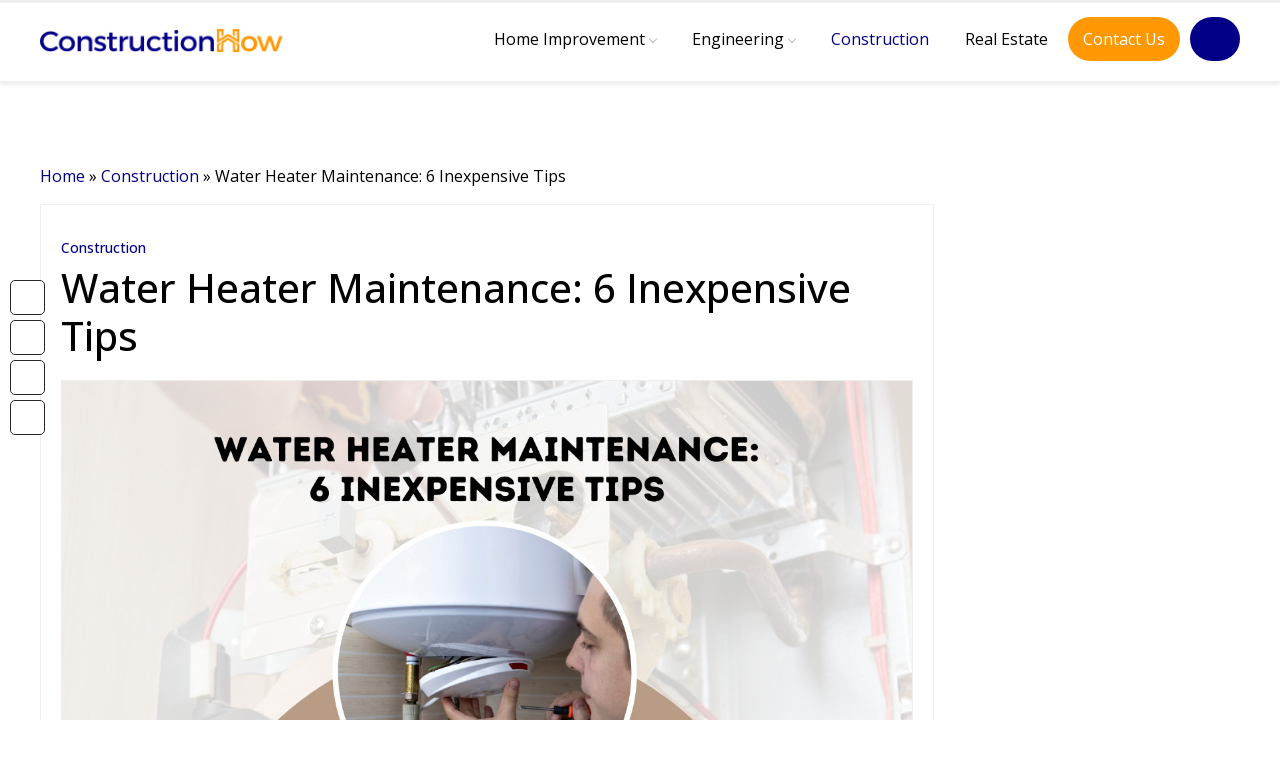

--- FILE ---
content_type: text/html; charset=UTF-8
request_url: https://constructionhow.com/water-heater-maintenance-6-inexpensive-tips/
body_size: 34050
content:
<!DOCTYPE html>
 
<html lang="en">

<head lang="en-US" prefix="og: https://ogp.me/ns#"><meta charset="UTF-8"><script>if(navigator.userAgent.match(/MSIE|Internet Explorer/i)||navigator.userAgent.match(/Trident\/7\..*?rv:11/i)){var href=document.location.href;if(!href.match(/[?&]nowprocket/)){if(href.indexOf("?")==-1){if(href.indexOf("#")==-1){document.location.href=href+"?nowprocket=1"}else{document.location.href=href.replace("#","?nowprocket=1#")}}else{if(href.indexOf("#")==-1){document.location.href=href+"&nowprocket=1"}else{document.location.href=href.replace("#","&nowprocket=1#")}}}}</script><script>(()=>{class RocketLazyLoadScripts{constructor(){this.v="1.2.6",this.triggerEvents=["keydown","mousedown","mousemove","touchmove","touchstart","touchend","wheel"],this.userEventHandler=this.t.bind(this),this.touchStartHandler=this.i.bind(this),this.touchMoveHandler=this.o.bind(this),this.touchEndHandler=this.h.bind(this),this.clickHandler=this.u.bind(this),this.interceptedClicks=[],this.interceptedClickListeners=[],this.l(this),window.addEventListener("pageshow",(t=>{this.persisted=t.persisted,this.everythingLoaded&&this.m()})),this.CSPIssue=sessionStorage.getItem("rocketCSPIssue"),document.addEventListener("securitypolicyviolation",(t=>{this.CSPIssue||"script-src-elem"!==t.violatedDirective||"data"!==t.blockedURI||(this.CSPIssue=!0,sessionStorage.setItem("rocketCSPIssue",!0))})),document.addEventListener("DOMContentLoaded",(()=>{this.k()})),this.delayedScripts={normal:[],async:[],defer:[]},this.trash=[],this.allJQueries=[]}p(t){document.hidden?t.t():(this.triggerEvents.forEach((e=>window.addEventListener(e,t.userEventHandler,{passive:!0}))),window.addEventListener("touchstart",t.touchStartHandler,{passive:!0}),window.addEventListener("mousedown",t.touchStartHandler),document.addEventListener("visibilitychange",t.userEventHandler))}_(){this.triggerEvents.forEach((t=>window.removeEventListener(t,this.userEventHandler,{passive:!0}))),document.removeEventListener("visibilitychange",this.userEventHandler)}i(t){"HTML"!==t.target.tagName&&(window.addEventListener("touchend",this.touchEndHandler),window.addEventListener("mouseup",this.touchEndHandler),window.addEventListener("touchmove",this.touchMoveHandler,{passive:!0}),window.addEventListener("mousemove",this.touchMoveHandler),t.target.addEventListener("click",this.clickHandler),this.L(t.target,!0),this.S(t.target,"onclick","rocket-onclick"),this.C())}o(t){window.removeEventListener("touchend",this.touchEndHandler),window.removeEventListener("mouseup",this.touchEndHandler),window.removeEventListener("touchmove",this.touchMoveHandler,{passive:!0}),window.removeEventListener("mousemove",this.touchMoveHandler),t.target.removeEventListener("click",this.clickHandler),this.L(t.target,!1),this.S(t.target,"rocket-onclick","onclick"),this.M()}h(){window.removeEventListener("touchend",this.touchEndHandler),window.removeEventListener("mouseup",this.touchEndHandler),window.removeEventListener("touchmove",this.touchMoveHandler,{passive:!0}),window.removeEventListener("mousemove",this.touchMoveHandler)}u(t){t.target.removeEventListener("click",this.clickHandler),this.L(t.target,!1),this.S(t.target,"rocket-onclick","onclick"),this.interceptedClicks.push(t),t.preventDefault(),t.stopPropagation(),t.stopImmediatePropagation(),this.M()}O(){window.removeEventListener("touchstart",this.touchStartHandler,{passive:!0}),window.removeEventListener("mousedown",this.touchStartHandler),this.interceptedClicks.forEach((t=>{t.target.dispatchEvent(new MouseEvent("click",{view:t.view,bubbles:!0,cancelable:!0}))}))}l(t){EventTarget.prototype.addEventListenerWPRocketBase=EventTarget.prototype.addEventListener,EventTarget.prototype.addEventListener=function(e,i,o){"click"!==e||t.windowLoaded||i===t.clickHandler||t.interceptedClickListeners.push({target:this,func:i,options:o}),(this||window).addEventListenerWPRocketBase(e,i,o)}}L(t,e){this.interceptedClickListeners.forEach((i=>{i.target===t&&(e?t.removeEventListener("click",i.func,i.options):t.addEventListener("click",i.func,i.options))})),t.parentNode!==document.documentElement&&this.L(t.parentNode,e)}D(){return new Promise((t=>{this.P?this.M=t:t()}))}C(){this.P=!0}M(){this.P=!1}S(t,e,i){t.hasAttribute&&t.hasAttribute(e)&&(event.target.setAttribute(i,event.target.getAttribute(e)),event.target.removeAttribute(e))}t(){this._(this),"loading"===document.readyState?document.addEventListener("DOMContentLoaded",this.R.bind(this)):this.R()}k(){let t=[];document.querySelectorAll("script[type=rocketlazyloadscript][data-rocket-src]").forEach((e=>{let i=e.getAttribute("data-rocket-src");if(i&&!i.startsWith("data:")){0===i.indexOf("//")&&(i=location.protocol+i);try{const o=new URL(i).origin;o!==location.origin&&t.push({src:o,crossOrigin:e.crossOrigin||"module"===e.getAttribute("data-rocket-type")})}catch(t){}}})),t=[...new Map(t.map((t=>[JSON.stringify(t),t]))).values()],this.T(t,"preconnect")}async R(){this.lastBreath=Date.now(),this.j(this),this.F(this),this.I(),this.W(),this.q(),await this.A(this.delayedScripts.normal),await this.A(this.delayedScripts.defer),await this.A(this.delayedScripts.async);try{await this.U(),await this.H(this),await this.J()}catch(t){console.error(t)}window.dispatchEvent(new Event("rocket-allScriptsLoaded")),this.everythingLoaded=!0,this.D().then((()=>{this.O()})),this.N()}W(){document.querySelectorAll("script[type=rocketlazyloadscript]").forEach((t=>{t.hasAttribute("data-rocket-src")?t.hasAttribute("async")&&!1!==t.async?this.delayedScripts.async.push(t):t.hasAttribute("defer")&&!1!==t.defer||"module"===t.getAttribute("data-rocket-type")?this.delayedScripts.defer.push(t):this.delayedScripts.normal.push(t):this.delayedScripts.normal.push(t)}))}async B(t){if(await this.G(),!0!==t.noModule||!("noModule"in HTMLScriptElement.prototype))return new Promise((e=>{let i;function o(){(i||t).setAttribute("data-rocket-status","executed"),e()}try{if(navigator.userAgent.indexOf("Firefox/")>0||""===navigator.vendor||this.CSPIssue)i=document.createElement("script"),[...t.attributes].forEach((t=>{let e=t.nodeName;"type"!==e&&("data-rocket-type"===e&&(e="type"),"data-rocket-src"===e&&(e="src"),i.setAttribute(e,t.nodeValue))})),t.text&&(i.text=t.text),i.hasAttribute("src")?(i.addEventListener("load",o),i.addEventListener("error",(function(){i.setAttribute("data-rocket-status","failed-network"),e()})),setTimeout((()=>{i.isConnected||e()}),1)):(i.text=t.text,o()),t.parentNode.replaceChild(i,t);else{const i=t.getAttribute("data-rocket-type"),s=t.getAttribute("data-rocket-src");i?(t.type=i,t.removeAttribute("data-rocket-type")):t.removeAttribute("type"),t.addEventListener("load",o),t.addEventListener("error",(i=>{this.CSPIssue&&i.target.src.startsWith("data:")?(console.log("WPRocket: data-uri blocked by CSP -> fallback"),t.removeAttribute("src"),this.B(t).then(e)):(t.setAttribute("data-rocket-status","failed-network"),e())})),s?(t.removeAttribute("data-rocket-src"),t.src=s):t.src="data:text/javascript;base64,"+window.btoa(unescape(encodeURIComponent(t.text)))}}catch(i){t.setAttribute("data-rocket-status","failed-transform"),e()}}));t.setAttribute("data-rocket-status","skipped")}async A(t){const e=t.shift();return e&&e.isConnected?(await this.B(e),this.A(t)):Promise.resolve()}q(){this.T([...this.delayedScripts.normal,...this.delayedScripts.defer,...this.delayedScripts.async],"preload")}T(t,e){var i=document.createDocumentFragment();t.forEach((t=>{const o=t.getAttribute&&t.getAttribute("data-rocket-src")||t.src;if(o&&!o.startsWith("data:")){const s=document.createElement("link");s.href=o,s.rel=e,"preconnect"!==e&&(s.as="script"),t.getAttribute&&"module"===t.getAttribute("data-rocket-type")&&(s.crossOrigin=!0),t.crossOrigin&&(s.crossOrigin=t.crossOrigin),t.integrity&&(s.integrity=t.integrity),i.appendChild(s),this.trash.push(s)}})),document.head.appendChild(i)}j(t){let e={};function i(i,o){return e[o].eventsToRewrite.indexOf(i)>=0&&!t.everythingLoaded?"rocket-"+i:i}function o(t,o){!function(t){e[t]||(e[t]={originalFunctions:{add:t.addEventListener,remove:t.removeEventListener},eventsToRewrite:[]},t.addEventListener=function(){arguments[0]=i(arguments[0],t),e[t].originalFunctions.add.apply(t,arguments)},t.removeEventListener=function(){arguments[0]=i(arguments[0],t),e[t].originalFunctions.remove.apply(t,arguments)})}(t),e[t].eventsToRewrite.push(o)}function s(e,i){let o=e[i];e[i]=null,Object.defineProperty(e,i,{get:()=>o||function(){},set(s){t.everythingLoaded?o=s:e["rocket"+i]=o=s}})}o(document,"DOMContentLoaded"),o(window,"DOMContentLoaded"),o(window,"load"),o(window,"pageshow"),o(document,"readystatechange"),s(document,"onreadystatechange"),s(window,"onload"),s(window,"onpageshow");try{Object.defineProperty(document,"readyState",{get:()=>t.rocketReadyState,set(e){t.rocketReadyState=e},configurable:!0}),document.readyState="loading"}catch(t){console.log("WPRocket DJE readyState conflict, bypassing")}}F(t){let e;function i(e){return t.everythingLoaded?e:e.split(" ").map((t=>"load"===t||0===t.indexOf("load.")?"rocket-jquery-load":t)).join(" ")}function o(o){function s(t){const e=o.fn[t];o.fn[t]=o.fn.init.prototype[t]=function(){return this[0]===window&&("string"==typeof arguments[0]||arguments[0]instanceof String?arguments[0]=i(arguments[0]):"object"==typeof arguments[0]&&Object.keys(arguments[0]).forEach((t=>{const e=arguments[0][t];delete arguments[0][t],arguments[0][i(t)]=e}))),e.apply(this,arguments),this}}o&&o.fn&&!t.allJQueries.includes(o)&&(o.fn.ready=o.fn.init.prototype.ready=function(e){return t.domReadyFired?e.bind(document)(o):document.addEventListener("rocket-DOMContentLoaded",(()=>e.bind(document)(o))),o([])},s("on"),s("one"),t.allJQueries.push(o)),e=o}o(window.jQuery),Object.defineProperty(window,"jQuery",{get:()=>e,set(t){o(t)}})}async H(t){const e=document.querySelector("script[data-webpack]");e&&(await async function(){return new Promise((t=>{e.addEventListener("load",t),e.addEventListener("error",t)}))}(),await t.K(),await t.H(t))}async U(){this.domReadyFired=!0;try{document.readyState="interactive"}catch(t){}await this.G(),document.dispatchEvent(new Event("rocket-readystatechange")),await this.G(),document.rocketonreadystatechange&&document.rocketonreadystatechange(),await this.G(),document.dispatchEvent(new Event("rocket-DOMContentLoaded")),await this.G(),window.dispatchEvent(new Event("rocket-DOMContentLoaded"))}async J(){try{document.readyState="complete"}catch(t){}await this.G(),document.dispatchEvent(new Event("rocket-readystatechange")),await this.G(),document.rocketonreadystatechange&&document.rocketonreadystatechange(),await this.G(),window.dispatchEvent(new Event("rocket-load")),await this.G(),window.rocketonload&&window.rocketonload(),await this.G(),this.allJQueries.forEach((t=>t(window).trigger("rocket-jquery-load"))),await this.G();const t=new Event("rocket-pageshow");t.persisted=this.persisted,window.dispatchEvent(t),await this.G(),window.rocketonpageshow&&window.rocketonpageshow({persisted:this.persisted}),this.windowLoaded=!0}m(){document.onreadystatechange&&document.onreadystatechange(),window.onload&&window.onload(),window.onpageshow&&window.onpageshow({persisted:this.persisted})}I(){const t=new Map;document.write=document.writeln=function(e){const i=document.currentScript;i||console.error("WPRocket unable to document.write this: "+e);const o=document.createRange(),s=i.parentElement;let n=t.get(i);void 0===n&&(n=i.nextSibling,t.set(i,n));const c=document.createDocumentFragment();o.setStart(c,0),c.appendChild(o.createContextualFragment(e)),s.insertBefore(c,n)}}async G(){Date.now()-this.lastBreath>45&&(await this.K(),this.lastBreath=Date.now())}async K(){return document.hidden?new Promise((t=>setTimeout(t))):new Promise((t=>requestAnimationFrame(t)))}N(){this.trash.forEach((t=>t.remove()))}static run(){const t=new RocketLazyLoadScripts;t.p(t)}}RocketLazyLoadScripts.run()})();</script>
  
  <!-- 
  
  <meta http-equiv="X-UA-Compatible" content="IE=edge">

  <!-- <meta name="viewport" content="width=device-width, initial-scale=1, shrink-to-fit=no"> -->
  <meta name="viewport" content="width=device-width, initial-scale=1.0, maximum-scale=5.0" />
  <link rel="shortcut icon" href="https://constructionhow.com/wp-content/themes/constructionhow/assets/images/favicon.png" type="image/x-icon">
  <meta property="og:title" content="Water Heater Maintenance: 6 Inexpensive Tips" />
  <!-- <meta property="og:image" content="" /> -->


  
 
<title> Water Heater Maintenance: 6 Inexpensive Tips - Construction How  </title>

  
<!-- Search Engine Optimization by Rank Math - https://rankmath.com/ -->
<meta name="description" content="Like any appliance, they require regular maintenance to keep them running efficiently. Here are six inexpensive tips for maintaining your water heater"/>
<meta name="robots" content="follow, index, max-snippet:-1, max-video-preview:-1, max-image-preview:large"/>
<link rel="canonical" href="https://constructionhow.com/water-heater-maintenance-6-inexpensive-tips/" />
<meta property="og:locale" content="en_US" />
<meta property="og:type" content="article" />
<meta property="og:title" content="Water Heater Maintenance: 6 Inexpensive Tips - Construction How" />
<meta property="og:description" content="Like any appliance, they require regular maintenance to keep them running efficiently. Here are six inexpensive tips for maintaining your water heater" />
<meta property="og:url" content="https://constructionhow.com/water-heater-maintenance-6-inexpensive-tips/" />
<meta property="og:site_name" content="Construction How" />
<meta property="article:author" content="https://www.facebook.com/profile.php?id=100011779250794" />
<meta property="article:section" content="Construction" />
<meta property="og:updated_time" content="2023-07-10T12:54:09+00:00" />
<meta property="og:image" content="https://constructionhow.com/wp-content/uploads/2022/08/Water-Heater-Maintenance-6-Inexpensive-Tips.jpg" />
<meta property="og:image:secure_url" content="https://constructionhow.com/wp-content/uploads/2022/08/Water-Heater-Maintenance-6-Inexpensive-Tips.jpg" />
<meta property="og:image:width" content="1280" />
<meta property="og:image:height" content="720" />
<meta property="og:image:alt" content="Inexpensive Tips For Water Heater Maintenance" />
<meta property="og:image:type" content="image/jpeg" />
<meta name="twitter:card" content="summary_large_image" />
<meta name="twitter:title" content="Water Heater Maintenance: 6 Inexpensive Tips - Construction How" />
<meta name="twitter:description" content="Like any appliance, they require regular maintenance to keep them running efficiently. Here are six inexpensive tips for maintaining your water heater" />
<meta name="twitter:image" content="https://constructionhow.com/wp-content/uploads/2022/08/Water-Heater-Maintenance-6-Inexpensive-Tips.jpg" />
<meta name="twitter:label1" content="Written by" />
<meta name="twitter:data1" content="Mohsin Khan" />
<meta name="twitter:label2" content="Time to read" />
<meta name="twitter:data2" content="3 minutes" />
<!-- /Rank Math WordPress SEO plugin -->

<link rel='dns-prefetch' href='//code.jquery.com' />
<link rel='dns-prefetch' href='//cdn.jsdelivr.net' />
<link rel='dns-prefetch' href='//kit.fontawesome.com' />

<link rel="alternate" title="oEmbed (JSON)" type="application/json+oembed" href="https://constructionhow.com/wp-json/oembed/1.0/embed?url=https%3A%2F%2Fconstructionhow.com%2Fwater-heater-maintenance-6-inexpensive-tips%2F" />
<link rel="alternate" title="oEmbed (XML)" type="text/xml+oembed" href="https://constructionhow.com/wp-json/oembed/1.0/embed?url=https%3A%2F%2Fconstructionhow.com%2Fwater-heater-maintenance-6-inexpensive-tips%2F&#038;format=xml" />
<style id='wp-img-auto-sizes-contain-inline-css' type='text/css'>
img:is([sizes=auto i],[sizes^="auto," i]){contain-intrinsic-size:3000px 1500px}
/*# sourceURL=wp-img-auto-sizes-contain-inline-css */
</style>
<style id='wp-block-library-inline-css' type='text/css'>
:root{--wp-block-synced-color:#7a00df;--wp-block-synced-color--rgb:122,0,223;--wp-bound-block-color:var(--wp-block-synced-color);--wp-editor-canvas-background:#ddd;--wp-admin-theme-color:#007cba;--wp-admin-theme-color--rgb:0,124,186;--wp-admin-theme-color-darker-10:#006ba1;--wp-admin-theme-color-darker-10--rgb:0,107,160.5;--wp-admin-theme-color-darker-20:#005a87;--wp-admin-theme-color-darker-20--rgb:0,90,135;--wp-admin-border-width-focus:2px}@media (min-resolution:192dpi){:root{--wp-admin-border-width-focus:1.5px}}.wp-element-button{cursor:pointer}:root .has-very-light-gray-background-color{background-color:#eee}:root .has-very-dark-gray-background-color{background-color:#313131}:root .has-very-light-gray-color{color:#eee}:root .has-very-dark-gray-color{color:#313131}:root .has-vivid-green-cyan-to-vivid-cyan-blue-gradient-background{background:linear-gradient(135deg,#00d084,#0693e3)}:root .has-purple-crush-gradient-background{background:linear-gradient(135deg,#34e2e4,#4721fb 50%,#ab1dfe)}:root .has-hazy-dawn-gradient-background{background:linear-gradient(135deg,#faaca8,#dad0ec)}:root .has-subdued-olive-gradient-background{background:linear-gradient(135deg,#fafae1,#67a671)}:root .has-atomic-cream-gradient-background{background:linear-gradient(135deg,#fdd79a,#004a59)}:root .has-nightshade-gradient-background{background:linear-gradient(135deg,#330968,#31cdcf)}:root .has-midnight-gradient-background{background:linear-gradient(135deg,#020381,#2874fc)}:root{--wp--preset--font-size--normal:16px;--wp--preset--font-size--huge:42px}.has-regular-font-size{font-size:1em}.has-larger-font-size{font-size:2.625em}.has-normal-font-size{font-size:var(--wp--preset--font-size--normal)}.has-huge-font-size{font-size:var(--wp--preset--font-size--huge)}.has-text-align-center{text-align:center}.has-text-align-left{text-align:left}.has-text-align-right{text-align:right}.has-fit-text{white-space:nowrap!important}#end-resizable-editor-section{display:none}.aligncenter{clear:both}.items-justified-left{justify-content:flex-start}.items-justified-center{justify-content:center}.items-justified-right{justify-content:flex-end}.items-justified-space-between{justify-content:space-between}.screen-reader-text{border:0;clip-path:inset(50%);height:1px;margin:-1px;overflow:hidden;padding:0;position:absolute;width:1px;word-wrap:normal!important}.screen-reader-text:focus{background-color:#ddd;clip-path:none;color:#444;display:block;font-size:1em;height:auto;left:5px;line-height:normal;padding:15px 23px 14px;text-decoration:none;top:5px;width:auto;z-index:100000}html :where(.has-border-color){border-style:solid}html :where([style*=border-top-color]){border-top-style:solid}html :where([style*=border-right-color]){border-right-style:solid}html :where([style*=border-bottom-color]){border-bottom-style:solid}html :where([style*=border-left-color]){border-left-style:solid}html :where([style*=border-width]){border-style:solid}html :where([style*=border-top-width]){border-top-style:solid}html :where([style*=border-right-width]){border-right-style:solid}html :where([style*=border-bottom-width]){border-bottom-style:solid}html :where([style*=border-left-width]){border-left-style:solid}html :where(img[class*=wp-image-]){height:auto;max-width:100%}:where(figure){margin:0 0 1em}html :where(.is-position-sticky){--wp-admin--admin-bar--position-offset:var(--wp-admin--admin-bar--height,0px)}@media screen and (max-width:600px){html :where(.is-position-sticky){--wp-admin--admin-bar--position-offset:0px}}

/*# sourceURL=wp-block-library-inline-css */
</style><style id='wp-block-heading-inline-css' type='text/css'>
h1:where(.wp-block-heading).has-background,h2:where(.wp-block-heading).has-background,h3:where(.wp-block-heading).has-background,h4:where(.wp-block-heading).has-background,h5:where(.wp-block-heading).has-background,h6:where(.wp-block-heading).has-background{padding:1.25em 2.375em}h1.has-text-align-left[style*=writing-mode]:where([style*=vertical-lr]),h1.has-text-align-right[style*=writing-mode]:where([style*=vertical-rl]),h2.has-text-align-left[style*=writing-mode]:where([style*=vertical-lr]),h2.has-text-align-right[style*=writing-mode]:where([style*=vertical-rl]),h3.has-text-align-left[style*=writing-mode]:where([style*=vertical-lr]),h3.has-text-align-right[style*=writing-mode]:where([style*=vertical-rl]),h4.has-text-align-left[style*=writing-mode]:where([style*=vertical-lr]),h4.has-text-align-right[style*=writing-mode]:where([style*=vertical-rl]),h5.has-text-align-left[style*=writing-mode]:where([style*=vertical-lr]),h5.has-text-align-right[style*=writing-mode]:where([style*=vertical-rl]),h6.has-text-align-left[style*=writing-mode]:where([style*=vertical-lr]),h6.has-text-align-right[style*=writing-mode]:where([style*=vertical-rl]){rotate:180deg}
/*# sourceURL=https://constructionhow.com/wp-includes/blocks/heading/style.min.css */
</style>
<style id='wp-block-paragraph-inline-css' type='text/css'>
.is-small-text{font-size:.875em}.is-regular-text{font-size:1em}.is-large-text{font-size:2.25em}.is-larger-text{font-size:3em}.has-drop-cap:not(:focus):first-letter{float:left;font-size:8.4em;font-style:normal;font-weight:100;line-height:.68;margin:.05em .1em 0 0;text-transform:uppercase}body.rtl .has-drop-cap:not(:focus):first-letter{float:none;margin-left:.1em}p.has-drop-cap.has-background{overflow:hidden}:root :where(p.has-background){padding:1.25em 2.375em}:where(p.has-text-color:not(.has-link-color)) a{color:inherit}p.has-text-align-left[style*="writing-mode:vertical-lr"],p.has-text-align-right[style*="writing-mode:vertical-rl"]{rotate:180deg}
/*# sourceURL=https://constructionhow.com/wp-includes/blocks/paragraph/style.min.css */
</style>
<style id='global-styles-inline-css' type='text/css'>
:root{--wp--preset--aspect-ratio--square: 1;--wp--preset--aspect-ratio--4-3: 4/3;--wp--preset--aspect-ratio--3-4: 3/4;--wp--preset--aspect-ratio--3-2: 3/2;--wp--preset--aspect-ratio--2-3: 2/3;--wp--preset--aspect-ratio--16-9: 16/9;--wp--preset--aspect-ratio--9-16: 9/16;--wp--preset--color--black: #000000;--wp--preset--color--cyan-bluish-gray: #abb8c3;--wp--preset--color--white: #ffffff;--wp--preset--color--pale-pink: #f78da7;--wp--preset--color--vivid-red: #cf2e2e;--wp--preset--color--luminous-vivid-orange: #ff6900;--wp--preset--color--luminous-vivid-amber: #fcb900;--wp--preset--color--light-green-cyan: #7bdcb5;--wp--preset--color--vivid-green-cyan: #00d084;--wp--preset--color--pale-cyan-blue: #8ed1fc;--wp--preset--color--vivid-cyan-blue: #0693e3;--wp--preset--color--vivid-purple: #9b51e0;--wp--preset--gradient--vivid-cyan-blue-to-vivid-purple: linear-gradient(135deg,rgb(6,147,227) 0%,rgb(155,81,224) 100%);--wp--preset--gradient--light-green-cyan-to-vivid-green-cyan: linear-gradient(135deg,rgb(122,220,180) 0%,rgb(0,208,130) 100%);--wp--preset--gradient--luminous-vivid-amber-to-luminous-vivid-orange: linear-gradient(135deg,rgb(252,185,0) 0%,rgb(255,105,0) 100%);--wp--preset--gradient--luminous-vivid-orange-to-vivid-red: linear-gradient(135deg,rgb(255,105,0) 0%,rgb(207,46,46) 100%);--wp--preset--gradient--very-light-gray-to-cyan-bluish-gray: linear-gradient(135deg,rgb(238,238,238) 0%,rgb(169,184,195) 100%);--wp--preset--gradient--cool-to-warm-spectrum: linear-gradient(135deg,rgb(74,234,220) 0%,rgb(151,120,209) 20%,rgb(207,42,186) 40%,rgb(238,44,130) 60%,rgb(251,105,98) 80%,rgb(254,248,76) 100%);--wp--preset--gradient--blush-light-purple: linear-gradient(135deg,rgb(255,206,236) 0%,rgb(152,150,240) 100%);--wp--preset--gradient--blush-bordeaux: linear-gradient(135deg,rgb(254,205,165) 0%,rgb(254,45,45) 50%,rgb(107,0,62) 100%);--wp--preset--gradient--luminous-dusk: linear-gradient(135deg,rgb(255,203,112) 0%,rgb(199,81,192) 50%,rgb(65,88,208) 100%);--wp--preset--gradient--pale-ocean: linear-gradient(135deg,rgb(255,245,203) 0%,rgb(182,227,212) 50%,rgb(51,167,181) 100%);--wp--preset--gradient--electric-grass: linear-gradient(135deg,rgb(202,248,128) 0%,rgb(113,206,126) 100%);--wp--preset--gradient--midnight: linear-gradient(135deg,rgb(2,3,129) 0%,rgb(40,116,252) 100%);--wp--preset--font-size--small: 13px;--wp--preset--font-size--medium: 20px;--wp--preset--font-size--large: 36px;--wp--preset--font-size--x-large: 42px;--wp--preset--spacing--20: 0.44rem;--wp--preset--spacing--30: 0.67rem;--wp--preset--spacing--40: 1rem;--wp--preset--spacing--50: 1.5rem;--wp--preset--spacing--60: 2.25rem;--wp--preset--spacing--70: 3.38rem;--wp--preset--spacing--80: 5.06rem;--wp--preset--shadow--natural: 6px 6px 9px rgba(0, 0, 0, 0.2);--wp--preset--shadow--deep: 12px 12px 50px rgba(0, 0, 0, 0.4);--wp--preset--shadow--sharp: 6px 6px 0px rgba(0, 0, 0, 0.2);--wp--preset--shadow--outlined: 6px 6px 0px -3px rgb(255, 255, 255), 6px 6px rgb(0, 0, 0);--wp--preset--shadow--crisp: 6px 6px 0px rgb(0, 0, 0);}:where(.is-layout-flex){gap: 0.5em;}:where(.is-layout-grid){gap: 0.5em;}body .is-layout-flex{display: flex;}.is-layout-flex{flex-wrap: wrap;align-items: center;}.is-layout-flex > :is(*, div){margin: 0;}body .is-layout-grid{display: grid;}.is-layout-grid > :is(*, div){margin: 0;}:where(.wp-block-columns.is-layout-flex){gap: 2em;}:where(.wp-block-columns.is-layout-grid){gap: 2em;}:where(.wp-block-post-template.is-layout-flex){gap: 1.25em;}:where(.wp-block-post-template.is-layout-grid){gap: 1.25em;}.has-black-color{color: var(--wp--preset--color--black) !important;}.has-cyan-bluish-gray-color{color: var(--wp--preset--color--cyan-bluish-gray) !important;}.has-white-color{color: var(--wp--preset--color--white) !important;}.has-pale-pink-color{color: var(--wp--preset--color--pale-pink) !important;}.has-vivid-red-color{color: var(--wp--preset--color--vivid-red) !important;}.has-luminous-vivid-orange-color{color: var(--wp--preset--color--luminous-vivid-orange) !important;}.has-luminous-vivid-amber-color{color: var(--wp--preset--color--luminous-vivid-amber) !important;}.has-light-green-cyan-color{color: var(--wp--preset--color--light-green-cyan) !important;}.has-vivid-green-cyan-color{color: var(--wp--preset--color--vivid-green-cyan) !important;}.has-pale-cyan-blue-color{color: var(--wp--preset--color--pale-cyan-blue) !important;}.has-vivid-cyan-blue-color{color: var(--wp--preset--color--vivid-cyan-blue) !important;}.has-vivid-purple-color{color: var(--wp--preset--color--vivid-purple) !important;}.has-black-background-color{background-color: var(--wp--preset--color--black) !important;}.has-cyan-bluish-gray-background-color{background-color: var(--wp--preset--color--cyan-bluish-gray) !important;}.has-white-background-color{background-color: var(--wp--preset--color--white) !important;}.has-pale-pink-background-color{background-color: var(--wp--preset--color--pale-pink) !important;}.has-vivid-red-background-color{background-color: var(--wp--preset--color--vivid-red) !important;}.has-luminous-vivid-orange-background-color{background-color: var(--wp--preset--color--luminous-vivid-orange) !important;}.has-luminous-vivid-amber-background-color{background-color: var(--wp--preset--color--luminous-vivid-amber) !important;}.has-light-green-cyan-background-color{background-color: var(--wp--preset--color--light-green-cyan) !important;}.has-vivid-green-cyan-background-color{background-color: var(--wp--preset--color--vivid-green-cyan) !important;}.has-pale-cyan-blue-background-color{background-color: var(--wp--preset--color--pale-cyan-blue) !important;}.has-vivid-cyan-blue-background-color{background-color: var(--wp--preset--color--vivid-cyan-blue) !important;}.has-vivid-purple-background-color{background-color: var(--wp--preset--color--vivid-purple) !important;}.has-black-border-color{border-color: var(--wp--preset--color--black) !important;}.has-cyan-bluish-gray-border-color{border-color: var(--wp--preset--color--cyan-bluish-gray) !important;}.has-white-border-color{border-color: var(--wp--preset--color--white) !important;}.has-pale-pink-border-color{border-color: var(--wp--preset--color--pale-pink) !important;}.has-vivid-red-border-color{border-color: var(--wp--preset--color--vivid-red) !important;}.has-luminous-vivid-orange-border-color{border-color: var(--wp--preset--color--luminous-vivid-orange) !important;}.has-luminous-vivid-amber-border-color{border-color: var(--wp--preset--color--luminous-vivid-amber) !important;}.has-light-green-cyan-border-color{border-color: var(--wp--preset--color--light-green-cyan) !important;}.has-vivid-green-cyan-border-color{border-color: var(--wp--preset--color--vivid-green-cyan) !important;}.has-pale-cyan-blue-border-color{border-color: var(--wp--preset--color--pale-cyan-blue) !important;}.has-vivid-cyan-blue-border-color{border-color: var(--wp--preset--color--vivid-cyan-blue) !important;}.has-vivid-purple-border-color{border-color: var(--wp--preset--color--vivid-purple) !important;}.has-vivid-cyan-blue-to-vivid-purple-gradient-background{background: var(--wp--preset--gradient--vivid-cyan-blue-to-vivid-purple) !important;}.has-light-green-cyan-to-vivid-green-cyan-gradient-background{background: var(--wp--preset--gradient--light-green-cyan-to-vivid-green-cyan) !important;}.has-luminous-vivid-amber-to-luminous-vivid-orange-gradient-background{background: var(--wp--preset--gradient--luminous-vivid-amber-to-luminous-vivid-orange) !important;}.has-luminous-vivid-orange-to-vivid-red-gradient-background{background: var(--wp--preset--gradient--luminous-vivid-orange-to-vivid-red) !important;}.has-very-light-gray-to-cyan-bluish-gray-gradient-background{background: var(--wp--preset--gradient--very-light-gray-to-cyan-bluish-gray) !important;}.has-cool-to-warm-spectrum-gradient-background{background: var(--wp--preset--gradient--cool-to-warm-spectrum) !important;}.has-blush-light-purple-gradient-background{background: var(--wp--preset--gradient--blush-light-purple) !important;}.has-blush-bordeaux-gradient-background{background: var(--wp--preset--gradient--blush-bordeaux) !important;}.has-luminous-dusk-gradient-background{background: var(--wp--preset--gradient--luminous-dusk) !important;}.has-pale-ocean-gradient-background{background: var(--wp--preset--gradient--pale-ocean) !important;}.has-electric-grass-gradient-background{background: var(--wp--preset--gradient--electric-grass) !important;}.has-midnight-gradient-background{background: var(--wp--preset--gradient--midnight) !important;}.has-small-font-size{font-size: var(--wp--preset--font-size--small) !important;}.has-medium-font-size{font-size: var(--wp--preset--font-size--medium) !important;}.has-large-font-size{font-size: var(--wp--preset--font-size--large) !important;}.has-x-large-font-size{font-size: var(--wp--preset--font-size--x-large) !important;}
/*# sourceURL=global-styles-inline-css */
</style>

<style id='classic-theme-styles-inline-css' type='text/css'>
/*! This file is auto-generated */
.wp-block-button__link{color:#fff;background-color:#32373c;border-radius:9999px;box-shadow:none;text-decoration:none;padding:calc(.667em + 2px) calc(1.333em + 2px);font-size:1.125em}.wp-block-file__button{background:#32373c;color:#fff;text-decoration:none}
/*# sourceURL=/wp-includes/css/classic-themes.min.css */
</style>
<link rel='stylesheet' id='ez-toc-css' href='https://constructionhow.com/wp-content/plugins/easy-table-of-contents/assets/css/screen.min.css?ver=2.0.71' type='text/css' media='all' />
<style id='ez-toc-inline-css' type='text/css'>
div#ez-toc-container .ez-toc-title {font-size: 18px;}div#ez-toc-container .ez-toc-title {font-weight: 500;}div#ez-toc-container ul li {font-size: 14px;}div#ez-toc-container ul li {font-weight: 500;}div#ez-toc-container nav ul ul li {font-size: 14px;}div#ez-toc-container {background: #fff;border: 1px solid #ddd;width: 100%;}div#ez-toc-container p.ez-toc-title , #ez-toc-container .ez_toc_custom_title_icon , #ez-toc-container .ez_toc_custom_toc_icon {color: #030087;}div#ez-toc-container ul.ez-toc-list a {color: #000000;}div#ez-toc-container ul.ez-toc-list a:hover {color: #030087;}div#ez-toc-container ul.ez-toc-list a:visited {color: #000000;}
.ez-toc-container-direction {direction: ltr;}.ez-toc-counter ul{counter-reset: item ;}.ez-toc-counter nav ul li a::before {content: counters(item, '.', decimal) '. ';display: inline-block;counter-increment: item;flex-grow: 0;flex-shrink: 0;margin-right: .2em; float: left; }.ez-toc-widget-direction {direction: ltr;}.ez-toc-widget-container ul{counter-reset: item ;}.ez-toc-widget-container nav ul li a::before {content: counters(item, '.', decimal) '. ';display: inline-block;counter-increment: item;flex-grow: 0;flex-shrink: 0;margin-right: .2em; float: left; }
/*# sourceURL=ez-toc-inline-css */
</style>
<link data-minify="1" rel='stylesheet' id='bootstrap-css' href='https://constructionhow.com/wp-content/cache/min/1/npm/bootstrap@5.0.2/dist/css/bootstrap.min.css?ver=1709836123' type='text/css' media='all' />
<link data-minify="1" rel='stylesheet' id='customstyle-css' href='https://constructionhow.com/wp-content/cache/min/1/wp-content/themes/constructionhow/assets/css/all.css?ver=1709836123' type='text/css' media='all' />
<link data-minify="1" rel='stylesheet' id='devstyle-css' href='https://constructionhow.com/wp-content/cache/min/1/wp-content/themes/constructionhow/assets/css/dev.css?ver=1709836123' type='text/css' media='all' />
<link data-minify="1" rel='stylesheet' id='animate-css' href='https://constructionhow.com/wp-content/cache/min/1/wp-content/themes/constructionhow/assets/css/vendors/animate.css?ver=1709836123' type='text/css' media='all' />
<link rel='stylesheet' id='owl-css' href='https://constructionhow.com/wp-content/themes/constructionhow/assets/css/vendors/owl.theme.default.min.css?ver=2.3.4' type='text/css' media='all' />
<link rel='stylesheet' id='owl2-css' href='https://constructionhow.com/wp-content/themes/constructionhow/assets/css/vendors/owl.carousel.min.css?ver=2.3.4' type='text/css' media='all' />
<link rel='stylesheet' id='owl3-css' href='https://constructionhow.com/wp-content/themes/constructionhow/assets/css/vendors/owl.theme.green.min.css?ver=2.3.4' type='text/css' media='all' />
<style id='rocket-lazyload-inline-css' type='text/css'>
.rll-youtube-player{position:relative;padding-bottom:56.23%;height:0;overflow:hidden;max-width:100%;}.rll-youtube-player:focus-within{outline: 2px solid currentColor;outline-offset: 5px;}.rll-youtube-player iframe{position:absolute;top:0;left:0;width:100%;height:100%;z-index:100;background:0 0}.rll-youtube-player img{bottom:0;display:block;left:0;margin:auto;max-width:100%;width:100%;position:absolute;right:0;top:0;border:none;height:auto;-webkit-transition:.4s all;-moz-transition:.4s all;transition:.4s all}.rll-youtube-player img:hover{-webkit-filter:brightness(75%)}.rll-youtube-player .play{height:100%;width:100%;left:0;top:0;position:absolute;background:url(https://constructionhow.com/wp-content/plugins/wp-rocket/assets/img/youtube.png) no-repeat center;background-color: transparent !important;cursor:pointer;border:none;}
/*# sourceURL=rocket-lazyload-inline-css */
</style>
<script type="rocketlazyloadscript" data-rocket-type="text/javascript" data-rocket-src="https://constructionhow.com/wp-includes/js/jquery/jquery.min.js?ver=3.7.1" id="jquery-core-js" data-rocket-defer defer></script>
<script type="rocketlazyloadscript" data-rocket-type="text/javascript" data-rocket-src="https://constructionhow.com/wp-includes/js/jquery/jquery-migrate.min.js?ver=3.4.1" id="jquery-migrate-js" data-rocket-defer defer></script>
<link rel="https://api.w.org/" href="https://constructionhow.com/wp-json/" /><link rel="alternate" title="JSON" type="application/json" href="https://constructionhow.com/wp-json/wp/v2/posts/22139" /><link rel="EditURI" type="application/rsd+xml" title="RSD" href="https://constructionhow.com/xmlrpc.php?rsd" />
<meta name="generator" content="WordPress 6.9" />
<link rel='shortlink' href='https://constructionhow.com/?p=22139' />
<noscript><style>.lazyload[data-src]{display:none !important;}</style></noscript><style>.lazyload{background-image:none !important;}.lazyload:before{background-image:none !important;}</style><style>.wp-block-gallery.is-cropped .blocks-gallery-item picture{height:100%;width:100%;}</style><noscript><style id="rocket-lazyload-nojs-css">.rll-youtube-player, [data-lazy-src]{display:none !important;}</style></noscript> 
  
        
  



<!-- Google tag (gtag.js) -->
<script type="rocketlazyloadscript" async data-rocket-src="https://www.googletagmanager.com/gtag/js?id=G-37NE1S8RR8"></script>
<script type="rocketlazyloadscript">
  window.dataLayer = window.dataLayer || [];
  function gtag(){dataLayer.push(arguments);}
  gtag('js', new Date());

  gtag('config', 'G-37NE1S8RR8');
</script>

 
<!-- Google ads -->

<script type="rocketlazyloadscript" async data-rocket-src="https://pagead2.googlesyndication.com/pagead/js/adsbygoogle.js?client=ca-pub-1246557356963717" crossorigin="anonymous"></script>
 

</head>
 
 

 

<body class="wp-singular post-template-default single single-post postid-22139 single-format-standard wp-theme-constructionhow InnerPages">






  <!-- side nav start -->

  <div id="hamburgerIcon" class="hamburgerSideNav">
    <span></span><span></span> <span></span> <span></span> <span></span> <span></span>
  </div>

  <div class="sideBar" id="navSidebar">


    
 

    <div class="sideNav">
      <div class="menu-header-navigation-container"><ul id="menu-header-navigation" class="menu"><li id="menu-item-48758" class="categoriesNav menu-item menu-item-type-taxonomy menu-item-object-category menu-item-has-children menu-item-48758"><a href="https://constructionhow.com/category/home-improvement/">Home Improvement</a>
<ul class="sub-menu">
	<li id="menu-item-50590" class="menu-item menu-item-type-taxonomy menu-item-object-category menu-item-50590"><a href="https://constructionhow.com/category/home-improvement/attic/">Attic</a></li>
	<li id="menu-item-50591" class="menu-item menu-item-type-taxonomy menu-item-object-category menu-item-50591"><a href="https://constructionhow.com/category/home-improvement/basement/">Basement</a></li>
	<li id="menu-item-50592" class="menu-item menu-item-type-taxonomy menu-item-object-category menu-item-50592"><a href="https://constructionhow.com/category/home-improvement/bathroom/">Bathroom</a></li>
	<li id="menu-item-50593" class="menu-item menu-item-type-taxonomy menu-item-object-category menu-item-50593"><a href="https://constructionhow.com/category/home-improvement/bedroom/">Bedroom</a></li>
	<li id="menu-item-50594" class="menu-item menu-item-type-taxonomy menu-item-object-category menu-item-50594"><a href="https://constructionhow.com/category/home-improvement/cabinets/">Cabinets</a></li>
	<li id="menu-item-50595" class="menu-item menu-item-type-taxonomy menu-item-object-category menu-item-50595"><a href="https://constructionhow.com/category/home-improvement/carpentry/">Carpentry</a></li>
	<li id="menu-item-50596" class="menu-item menu-item-type-taxonomy menu-item-object-category menu-item-50596"><a href="https://constructionhow.com/category/home-improvement/ceiling/">Ceiling</a></li>
	<li id="menu-item-50597" class="menu-item menu-item-type-taxonomy menu-item-object-category menu-item-50597"><a href="https://constructionhow.com/category/home-improvement/cleaning/">Cleaning</a></li>
	<li id="menu-item-50598" class="menu-item menu-item-type-taxonomy menu-item-object-category menu-item-50598"><a href="https://constructionhow.com/category/home-improvement/closets/">Closets</a></li>
	<li id="menu-item-50599" class="menu-item menu-item-type-taxonomy menu-item-object-category menu-item-50599"><a href="https://constructionhow.com/category/home-improvement/concreting/">Concreting</a></li>
	<li id="menu-item-50600" class="menu-item menu-item-type-taxonomy menu-item-object-category menu-item-50600"><a href="https://constructionhow.com/category/home-improvement/countertops/">Countertops</a></li>
	<li id="menu-item-50601" class="menu-item menu-item-type-taxonomy menu-item-object-category menu-item-50601"><a href="https://constructionhow.com/category/home-improvement/decking/">Decking</a></li>
	<li id="menu-item-50602" class="menu-item menu-item-type-taxonomy menu-item-object-category menu-item-50602"><a href="https://constructionhow.com/category/home-improvement/dining-room/">Dining Room</a></li>
	<li id="menu-item-50603" class="menu-item menu-item-type-taxonomy menu-item-object-category menu-item-50603"><a href="https://constructionhow.com/category/home-improvement/doors/">Doors</a></li>
	<li id="menu-item-50604" class="menu-item menu-item-type-taxonomy menu-item-object-category menu-item-50604"><a href="https://constructionhow.com/category/home-improvement/drainage-system/">Drainage System</a></li>
	<li id="menu-item-50605" class="menu-item menu-item-type-taxonomy menu-item-object-category menu-item-50605"><a href="https://constructionhow.com/category/home-improvement/driveway/">Driveway</a></li>
	<li id="menu-item-50606" class="menu-item menu-item-type-taxonomy menu-item-object-category menu-item-50606"><a href="https://constructionhow.com/category/home-improvement/fence/">Fence</a></li>
	<li id="menu-item-50607" class="menu-item menu-item-type-taxonomy menu-item-object-category menu-item-50607"><a href="https://constructionhow.com/category/home-improvement/fireplace/">Fireplace</a></li>
	<li id="menu-item-50608" class="menu-item menu-item-type-taxonomy menu-item-object-category menu-item-50608"><a href="https://constructionhow.com/category/home-improvement/flooring/">Flooring</a></li>
	<li id="menu-item-50609" class="menu-item menu-item-type-taxonomy menu-item-object-category menu-item-50609"><a href="https://constructionhow.com/category/home-improvement/furniture/">Furniture</a></li>
	<li id="menu-item-50610" class="menu-item menu-item-type-taxonomy menu-item-object-category menu-item-50610"><a href="https://constructionhow.com/category/home-improvement/garage/">Garage</a></li>
	<li id="menu-item-50611" class="menu-item menu-item-type-taxonomy menu-item-object-category menu-item-50611"><a href="https://constructionhow.com/category/home-improvement/gardening/">Gardening</a></li>
	<li id="menu-item-50612" class="menu-item menu-item-type-taxonomy menu-item-object-category menu-item-50612"><a href="https://constructionhow.com/category/home-improvement/grill/">Grill</a></li>
	<li id="menu-item-50613" class="menu-item menu-item-type-taxonomy menu-item-object-category menu-item-50613"><a href="https://constructionhow.com/category/home-improvement/home-decor/">Home Decor</a></li>
	<li id="menu-item-50614" class="menu-item menu-item-type-taxonomy menu-item-object-category menu-item-50614"><a href="https://constructionhow.com/category/home-improvement/hvac/">HVAC</a></li>
	<li id="menu-item-50615" class="menu-item menu-item-type-taxonomy menu-item-object-category menu-item-50615"><a href="https://constructionhow.com/category/home-improvement/inspections/">Inspections</a></li>
	<li id="menu-item-50616" class="menu-item menu-item-type-taxonomy menu-item-object-category menu-item-50616"><a href="https://constructionhow.com/category/home-improvement/insulations/">Insulations</a></li>
	<li id="menu-item-50873" class="menu-item menu-item-type-taxonomy menu-item-object-category menu-item-50873"><a href="https://constructionhow.com/category/home-improvement/kitchen/">Kitchen</a></li>
	<li id="menu-item-50874" class="menu-item menu-item-type-taxonomy menu-item-object-category menu-item-50874"><a href="https://constructionhow.com/category/home-improvement/laundry-rooms/">Laundry Rooms</a></li>
	<li id="menu-item-50875" class="menu-item menu-item-type-taxonomy menu-item-object-category menu-item-50875"><a href="https://constructionhow.com/category/home-improvement/lawn/">Lawn</a></li>
	<li id="menu-item-50876" class="menu-item menu-item-type-taxonomy menu-item-object-category menu-item-50876"><a href="https://constructionhow.com/category/home-improvement/lighting/">Lighting</a></li>
	<li id="menu-item-50877" class="menu-item menu-item-type-taxonomy menu-item-object-category menu-item-50877"><a href="https://constructionhow.com/category/home-improvement/living-room/">Living Room</a></li>
	<li id="menu-item-50878" class="menu-item menu-item-type-taxonomy menu-item-object-category menu-item-50878"><a href="https://constructionhow.com/category/home-improvement/masonry/">Masonry</a></li>
	<li id="menu-item-50879" class="menu-item menu-item-type-taxonomy menu-item-object-category menu-item-50879"><a href="https://constructionhow.com/category/home-improvement/painting/">Painting</a></li>
	<li id="menu-item-50881" class="menu-item menu-item-type-taxonomy menu-item-object-category menu-item-50881"><a href="https://constructionhow.com/category/home-improvement/patio/">Patio</a></li>
	<li id="menu-item-50880" class="menu-item menu-item-type-taxonomy menu-item-object-category menu-item-50880"><a href="https://constructionhow.com/category/home-improvement/pathways-sidewalks/">Pathways &amp; Sidewalks</a></li>
	<li id="menu-item-50882" class="menu-item menu-item-type-taxonomy menu-item-object-category menu-item-50882"><a href="https://constructionhow.com/category/home-improvement/pest-control/">Pest control</a></li>
	<li id="menu-item-50883" class="menu-item menu-item-type-taxonomy menu-item-object-category menu-item-50883"><a href="https://constructionhow.com/category/home-improvement/plumbing/">Plumbing</a></li>
	<li id="menu-item-50884" class="menu-item menu-item-type-taxonomy menu-item-object-category menu-item-50884"><a href="https://constructionhow.com/category/home-improvement/porch/">Porch</a></li>
	<li id="menu-item-50885" class="menu-item menu-item-type-taxonomy menu-item-object-category menu-item-50885"><a href="https://constructionhow.com/category/home-improvement/roofing/">Roofing</a></li>
	<li id="menu-item-50886" class="menu-item menu-item-type-taxonomy menu-item-object-category menu-item-50886"><a href="https://constructionhow.com/category/home-improvement/sheds/">Sheds</a></li>
	<li id="menu-item-50887" class="menu-item menu-item-type-taxonomy menu-item-object-category menu-item-50887"><a href="https://constructionhow.com/category/home-improvement/siding/">Siding</a></li>
	<li id="menu-item-50888" class="menu-item menu-item-type-taxonomy menu-item-object-category menu-item-50888"><a href="https://constructionhow.com/category/home-improvement/solar-panels/">Solar panels</a></li>
	<li id="menu-item-50889" class="menu-item menu-item-type-taxonomy menu-item-object-category menu-item-50889"><a href="https://constructionhow.com/category/home-improvement/stairs/">Stairs</a></li>
	<li id="menu-item-50890" class="menu-item menu-item-type-taxonomy menu-item-object-category menu-item-50890"><a href="https://constructionhow.com/category/home-improvement/tiling/">Tiling</a></li>
	<li id="menu-item-50891" class="menu-item menu-item-type-taxonomy menu-item-object-category menu-item-50891"><a href="https://constructionhow.com/category/home-improvement/walls/">Walls</a></li>
	<li id="menu-item-50892" class="menu-item menu-item-type-taxonomy menu-item-object-category menu-item-50892"><a href="https://constructionhow.com/category/home-improvement/windows/">Windows</a></li>
	<li id="menu-item-50893" class="menu-item menu-item-type-taxonomy menu-item-object-category menu-item-50893"><a href="https://constructionhow.com/category/home-improvement/yards/">Yards</a></li>
</ul>
</li>
<li id="menu-item-48772" class="menu-item menu-item-type-taxonomy menu-item-object-category menu-item-has-children menu-item-48772"><a href="https://constructionhow.com/category/engineering/">Engineering</a>
<ul class="sub-menu">
	<li id="menu-item-48773" class="menu-item menu-item-type-taxonomy menu-item-object-category menu-item-has-children menu-item-48773"><a href="https://constructionhow.com/category/engineering/material/">Material</a>
	<ul class="sub-menu">
		<li id="menu-item-48920" class="menu-item menu-item-type-taxonomy menu-item-object-category menu-item-48920"><a href="https://constructionhow.com/category/engineering/material/admixtures/">Admixtures</a></li>
		<li id="menu-item-48921" class="menu-item menu-item-type-taxonomy menu-item-object-category menu-item-48921"><a href="https://constructionhow.com/category/engineering/material/aggregate/">Aggregate</a></li>
		<li id="menu-item-48922" class="menu-item menu-item-type-taxonomy menu-item-object-category menu-item-48922"><a href="https://constructionhow.com/category/engineering/material/bitumin/">Bitumin</a></li>
		<li id="menu-item-48923" class="menu-item menu-item-type-taxonomy menu-item-object-category menu-item-48923"><a href="https://constructionhow.com/category/engineering/material/bricks/">Bricks</a></li>
		<li id="menu-item-48924" class="menu-item menu-item-type-taxonomy menu-item-object-category menu-item-48924"><a href="https://constructionhow.com/category/engineering/material/cement/">Cement</a></li>
		<li id="menu-item-48925" class="menu-item menu-item-type-taxonomy menu-item-object-category menu-item-48925"><a href="https://constructionhow.com/category/engineering/material/concrete/">Concrete</a></li>
	</ul>
</li>
	<li id="menu-item-48774" class="menu-item menu-item-type-taxonomy menu-item-object-category menu-item-has-children menu-item-48774"><a href="https://constructionhow.com/category/engineering/labs/">Labs</a>
	<ul class="sub-menu">
		<li id="menu-item-48926" class="menu-item menu-item-type-taxonomy menu-item-object-category menu-item-48926"><a href="https://constructionhow.com/category/engineering/labs/mechanics-labs/">Engineering Mechanics Labs</a></li>
		<li id="menu-item-48927" class="menu-item menu-item-type-taxonomy menu-item-object-category menu-item-48927"><a href="https://constructionhow.com/category/engineering/labs/environmental-labs/">Environmental Labs</a></li>
		<li id="menu-item-48928" class="menu-item menu-item-type-taxonomy menu-item-object-category menu-item-48928"><a href="https://constructionhow.com/category/engineering/labs/fluid-labs/">Fluid Labs</a></li>
		<li id="menu-item-48929" class="menu-item menu-item-type-taxonomy menu-item-object-category menu-item-48929"><a href="https://constructionhow.com/category/engineering/labs/geo-technical-labs/">Geo Technical Labs</a></li>
		<li id="menu-item-48930" class="menu-item menu-item-type-taxonomy menu-item-object-category menu-item-48930"><a href="https://constructionhow.com/category/engineering/labs/hydrology-labs/">Hydrology Labs</a></li>
		<li id="menu-item-48931" class="menu-item menu-item-type-taxonomy menu-item-object-category menu-item-48931"><a href="https://constructionhow.com/category/engineering/labs/irrigation-labs/">Irrigation Labs</a></li>
		<li id="menu-item-48932" class="menu-item menu-item-type-taxonomy menu-item-object-category menu-item-48932"><a href="https://constructionhow.com/category/engineering/labs/material-labs/">Material Testing Labs</a></li>
		<li id="menu-item-48933" class="menu-item menu-item-type-taxonomy menu-item-object-category menu-item-48933"><a href="https://constructionhow.com/category/engineering/labs/strength-of-material-labs/">Strength of Material labs</a></li>
		<li id="menu-item-48934" class="menu-item menu-item-type-taxonomy menu-item-object-category menu-item-48934"><a href="https://constructionhow.com/category/engineering/labs/survey-labs/">Survey Labs</a></li>
	</ul>
</li>
	<li id="menu-item-48775" class="menu-item menu-item-type-taxonomy menu-item-object-category menu-item-has-children menu-item-48775"><a href="https://constructionhow.com/category/engineering/structure/">Structure</a>
	<ul class="sub-menu">
		<li id="menu-item-48935" class="menu-item menu-item-type-taxonomy menu-item-object-category menu-item-48935"><a href="https://constructionhow.com/category/engineering/structure/theory-of-structures/">Theory of Structures</a></li>
		<li id="menu-item-48936" class="menu-item menu-item-type-taxonomy menu-item-object-category menu-item-48936"><a href="https://constructionhow.com/category/engineering/structure/structural-detailing/">Structural Detailing</a></li>
		<li id="menu-item-48937" class="menu-item menu-item-type-taxonomy menu-item-object-category menu-item-48937"><a href="https://constructionhow.com/category/engineering/structure/steel-structure/">Steel Structure</a></li>
		<li id="menu-item-48938" class="menu-item menu-item-type-taxonomy menu-item-object-category menu-item-48938"><a href="https://constructionhow.com/category/engineering/structure/strength-of-materials/">Strength of Materials</a></li>
	</ul>
</li>
	<li id="menu-item-48776" class="menu-item menu-item-type-taxonomy menu-item-object-category menu-item-has-children menu-item-48776"><a href="https://constructionhow.com/category/engineering/hydraulics/">Water Management</a>
	<ul class="sub-menu">
		<li id="menu-item-48942" class="menu-item menu-item-type-taxonomy menu-item-object-category menu-item-48942"><a href="https://constructionhow.com/category/engineering/hydraulics/fluid-mechanics/">Fluid Mechanics</a></li>
		<li id="menu-item-48939" class="menu-item menu-item-type-taxonomy menu-item-object-category menu-item-48939"><a href="https://constructionhow.com/category/engineering/hydraulics/hydrology/">Hydrology</a></li>
		<li id="menu-item-48940" class="menu-item menu-item-type-taxonomy menu-item-object-category menu-item-48940"><a href="https://constructionhow.com/category/engineering/hydraulics/hydraulics-hydraulics/">Hydraulics</a></li>
		<li id="menu-item-48941" class="menu-item menu-item-type-taxonomy menu-item-object-category menu-item-48941"><a href="https://constructionhow.com/category/engineering/hydraulics/irrigation/">Irrigation</a></li>
	</ul>
</li>
	<li id="menu-item-48777" class="menu-item menu-item-type-taxonomy menu-item-object-category menu-item-has-children menu-item-48777"><a href="https://constructionhow.com/category/engineering/foundation/">Foundation</a>
	<ul class="sub-menu">
		<li id="menu-item-48943" class="menu-item menu-item-type-taxonomy menu-item-object-category menu-item-48943"><a href="https://constructionhow.com/category/engineering/foundation/foundation-engineering/">Foundation Engineering</a></li>
		<li id="menu-item-48944" class="menu-item menu-item-type-taxonomy menu-item-object-category menu-item-48944"><a href="https://constructionhow.com/category/engineering/foundation/geo-technology/">Geo Technology</a></li>
		<li id="menu-item-48945" class="menu-item menu-item-type-taxonomy menu-item-object-category menu-item-48945"><a href="https://constructionhow.com/category/engineering/foundation/geology/">Geology</a></li>
	</ul>
</li>
	<li id="menu-item-48778" class="menu-item menu-item-type-taxonomy menu-item-object-category menu-item-48778"><a href="https://constructionhow.com/category/engineering/transportation/">Transportation</a></li>
	<li id="menu-item-48779" class="menu-item menu-item-type-taxonomy menu-item-object-category menu-item-48779"><a href="https://constructionhow.com/category/engineering/survey/">Survey</a></li>
	<li id="menu-item-48780" class="menu-item menu-item-type-taxonomy menu-item-object-category menu-item-48780"><a href="https://constructionhow.com/category/engineering/environment/">Environment</a></li>
</ul>
</li>
<li id="menu-item-48781" class="menu-item menu-item-type-taxonomy menu-item-object-category current-post-ancestor current-menu-parent current-post-parent menu-item-48781"><a href="https://constructionhow.com/category/construction/">Construction</a></li>
<li id="menu-item-48782" class="menu-item menu-item-type-taxonomy menu-item-object-category menu-item-48782"><a href="https://constructionhow.com/category/real-estate/">Real Estate</a></li>
<li id="menu-item-48750" class="menu-item menu-item-type-post_type menu-item-object-page menu-item-48750"><a href="https://constructionhow.com/contact-us/">Contact Us</a></li>
</ul></div>    </div>

  </div>

  <!-- side nav end -->


  <div class="scrollProgressbar">
    <div class="progress-container">
      <div class="progress-bar" id="myBar"></div>
    </div>
  </div>







<!-- <div class="overRelay"> </div> -->


  <main class="mainWrapper">
      
        <div class="headerSearchWrap">
      

 
       <div class="container containerMd">
        <div class="row justify-content-center">
          <div class="col-lg-12">

              <div class="headerSearchInner">
                <div class="headerSearch ">
                    <form role="search" method="get" action="https://constructionhow.com/">
                      <input type="search" class="form-control" placeholder="Search" value="" name="s" title="Search" />
                      <input type="submit" value="searc">
                    </form>
                </div>

                <button aria-label="SearchClose" class="searchClose"><i class="fa-solid fa-xmark"></i></button>
              </div>
 

            </div>
          </div>
      </div>
    </div>



        <header class="siteHeader">
      

      
      <div class="headerMain container">
        <div class="siteLogo">
          <a href="https://constructionhow.com">
            <img width="500" height="56" src="data:image/svg+xml,%3Csvg%20xmlns='http://www.w3.org/2000/svg'%20viewBox='0%200%20500%2056'%3E%3C/svg%3E" alt="logo" data-lazy-src="https://constructionhow.com/wp-content/themes/constructionhow/assets/images/site-logo.png"><noscript><img width="500" height="56" src="https://constructionhow.com/wp-content/themes/constructionhow/assets/images/site-logo.png" alt="logo"></noscript>
          </a>
        </div>

        
         <div class="headSearch">
           <button aria-label="Search"><i class="fa-solid fa-magnifying-glass"></i></button>
         </div> 

         
        <div class="mainNav">
          <div class="menu-header-navigation-container"><ul id="menu-header-navigation-1" class="menu"><li class="categoriesNav menu-item menu-item-type-taxonomy menu-item-object-category menu-item-has-children menu-item-48758"><a href="https://constructionhow.com/category/home-improvement/">Home Improvement</a>
<ul class="sub-menu">
	<li class="menu-item menu-item-type-taxonomy menu-item-object-category menu-item-50590"><a href="https://constructionhow.com/category/home-improvement/attic/">Attic</a></li>
	<li class="menu-item menu-item-type-taxonomy menu-item-object-category menu-item-50591"><a href="https://constructionhow.com/category/home-improvement/basement/">Basement</a></li>
	<li class="menu-item menu-item-type-taxonomy menu-item-object-category menu-item-50592"><a href="https://constructionhow.com/category/home-improvement/bathroom/">Bathroom</a></li>
	<li class="menu-item menu-item-type-taxonomy menu-item-object-category menu-item-50593"><a href="https://constructionhow.com/category/home-improvement/bedroom/">Bedroom</a></li>
	<li class="menu-item menu-item-type-taxonomy menu-item-object-category menu-item-50594"><a href="https://constructionhow.com/category/home-improvement/cabinets/">Cabinets</a></li>
	<li class="menu-item menu-item-type-taxonomy menu-item-object-category menu-item-50595"><a href="https://constructionhow.com/category/home-improvement/carpentry/">Carpentry</a></li>
	<li class="menu-item menu-item-type-taxonomy menu-item-object-category menu-item-50596"><a href="https://constructionhow.com/category/home-improvement/ceiling/">Ceiling</a></li>
	<li class="menu-item menu-item-type-taxonomy menu-item-object-category menu-item-50597"><a href="https://constructionhow.com/category/home-improvement/cleaning/">Cleaning</a></li>
	<li class="menu-item menu-item-type-taxonomy menu-item-object-category menu-item-50598"><a href="https://constructionhow.com/category/home-improvement/closets/">Closets</a></li>
	<li class="menu-item menu-item-type-taxonomy menu-item-object-category menu-item-50599"><a href="https://constructionhow.com/category/home-improvement/concreting/">Concreting</a></li>
	<li class="menu-item menu-item-type-taxonomy menu-item-object-category menu-item-50600"><a href="https://constructionhow.com/category/home-improvement/countertops/">Countertops</a></li>
	<li class="menu-item menu-item-type-taxonomy menu-item-object-category menu-item-50601"><a href="https://constructionhow.com/category/home-improvement/decking/">Decking</a></li>
	<li class="menu-item menu-item-type-taxonomy menu-item-object-category menu-item-50602"><a href="https://constructionhow.com/category/home-improvement/dining-room/">Dining Room</a></li>
	<li class="menu-item menu-item-type-taxonomy menu-item-object-category menu-item-50603"><a href="https://constructionhow.com/category/home-improvement/doors/">Doors</a></li>
	<li class="menu-item menu-item-type-taxonomy menu-item-object-category menu-item-50604"><a href="https://constructionhow.com/category/home-improvement/drainage-system/">Drainage System</a></li>
	<li class="menu-item menu-item-type-taxonomy menu-item-object-category menu-item-50605"><a href="https://constructionhow.com/category/home-improvement/driveway/">Driveway</a></li>
	<li class="menu-item menu-item-type-taxonomy menu-item-object-category menu-item-50606"><a href="https://constructionhow.com/category/home-improvement/fence/">Fence</a></li>
	<li class="menu-item menu-item-type-taxonomy menu-item-object-category menu-item-50607"><a href="https://constructionhow.com/category/home-improvement/fireplace/">Fireplace</a></li>
	<li class="menu-item menu-item-type-taxonomy menu-item-object-category menu-item-50608"><a href="https://constructionhow.com/category/home-improvement/flooring/">Flooring</a></li>
	<li class="menu-item menu-item-type-taxonomy menu-item-object-category menu-item-50609"><a href="https://constructionhow.com/category/home-improvement/furniture/">Furniture</a></li>
	<li class="menu-item menu-item-type-taxonomy menu-item-object-category menu-item-50610"><a href="https://constructionhow.com/category/home-improvement/garage/">Garage</a></li>
	<li class="menu-item menu-item-type-taxonomy menu-item-object-category menu-item-50611"><a href="https://constructionhow.com/category/home-improvement/gardening/">Gardening</a></li>
	<li class="menu-item menu-item-type-taxonomy menu-item-object-category menu-item-50612"><a href="https://constructionhow.com/category/home-improvement/grill/">Grill</a></li>
	<li class="menu-item menu-item-type-taxonomy menu-item-object-category menu-item-50613"><a href="https://constructionhow.com/category/home-improvement/home-decor/">Home Decor</a></li>
	<li class="menu-item menu-item-type-taxonomy menu-item-object-category menu-item-50614"><a href="https://constructionhow.com/category/home-improvement/hvac/">HVAC</a></li>
	<li class="menu-item menu-item-type-taxonomy menu-item-object-category menu-item-50615"><a href="https://constructionhow.com/category/home-improvement/inspections/">Inspections</a></li>
	<li class="menu-item menu-item-type-taxonomy menu-item-object-category menu-item-50616"><a href="https://constructionhow.com/category/home-improvement/insulations/">Insulations</a></li>
	<li class="menu-item menu-item-type-taxonomy menu-item-object-category menu-item-50873"><a href="https://constructionhow.com/category/home-improvement/kitchen/">Kitchen</a></li>
	<li class="menu-item menu-item-type-taxonomy menu-item-object-category menu-item-50874"><a href="https://constructionhow.com/category/home-improvement/laundry-rooms/">Laundry Rooms</a></li>
	<li class="menu-item menu-item-type-taxonomy menu-item-object-category menu-item-50875"><a href="https://constructionhow.com/category/home-improvement/lawn/">Lawn</a></li>
	<li class="menu-item menu-item-type-taxonomy menu-item-object-category menu-item-50876"><a href="https://constructionhow.com/category/home-improvement/lighting/">Lighting</a></li>
	<li class="menu-item menu-item-type-taxonomy menu-item-object-category menu-item-50877"><a href="https://constructionhow.com/category/home-improvement/living-room/">Living Room</a></li>
	<li class="menu-item menu-item-type-taxonomy menu-item-object-category menu-item-50878"><a href="https://constructionhow.com/category/home-improvement/masonry/">Masonry</a></li>
	<li class="menu-item menu-item-type-taxonomy menu-item-object-category menu-item-50879"><a href="https://constructionhow.com/category/home-improvement/painting/">Painting</a></li>
	<li class="menu-item menu-item-type-taxonomy menu-item-object-category menu-item-50881"><a href="https://constructionhow.com/category/home-improvement/patio/">Patio</a></li>
	<li class="menu-item menu-item-type-taxonomy menu-item-object-category menu-item-50880"><a href="https://constructionhow.com/category/home-improvement/pathways-sidewalks/">Pathways &amp; Sidewalks</a></li>
	<li class="menu-item menu-item-type-taxonomy menu-item-object-category menu-item-50882"><a href="https://constructionhow.com/category/home-improvement/pest-control/">Pest control</a></li>
	<li class="menu-item menu-item-type-taxonomy menu-item-object-category menu-item-50883"><a href="https://constructionhow.com/category/home-improvement/plumbing/">Plumbing</a></li>
	<li class="menu-item menu-item-type-taxonomy menu-item-object-category menu-item-50884"><a href="https://constructionhow.com/category/home-improvement/porch/">Porch</a></li>
	<li class="menu-item menu-item-type-taxonomy menu-item-object-category menu-item-50885"><a href="https://constructionhow.com/category/home-improvement/roofing/">Roofing</a></li>
	<li class="menu-item menu-item-type-taxonomy menu-item-object-category menu-item-50886"><a href="https://constructionhow.com/category/home-improvement/sheds/">Sheds</a></li>
	<li class="menu-item menu-item-type-taxonomy menu-item-object-category menu-item-50887"><a href="https://constructionhow.com/category/home-improvement/siding/">Siding</a></li>
	<li class="menu-item menu-item-type-taxonomy menu-item-object-category menu-item-50888"><a href="https://constructionhow.com/category/home-improvement/solar-panels/">Solar panels</a></li>
	<li class="menu-item menu-item-type-taxonomy menu-item-object-category menu-item-50889"><a href="https://constructionhow.com/category/home-improvement/stairs/">Stairs</a></li>
	<li class="menu-item menu-item-type-taxonomy menu-item-object-category menu-item-50890"><a href="https://constructionhow.com/category/home-improvement/tiling/">Tiling</a></li>
	<li class="menu-item menu-item-type-taxonomy menu-item-object-category menu-item-50891"><a href="https://constructionhow.com/category/home-improvement/walls/">Walls</a></li>
	<li class="menu-item menu-item-type-taxonomy menu-item-object-category menu-item-50892"><a href="https://constructionhow.com/category/home-improvement/windows/">Windows</a></li>
	<li class="menu-item menu-item-type-taxonomy menu-item-object-category menu-item-50893"><a href="https://constructionhow.com/category/home-improvement/yards/">Yards</a></li>
</ul>
</li>
<li class="menu-item menu-item-type-taxonomy menu-item-object-category menu-item-has-children menu-item-48772"><a href="https://constructionhow.com/category/engineering/">Engineering</a>
<ul class="sub-menu">
	<li class="menu-item menu-item-type-taxonomy menu-item-object-category menu-item-has-children menu-item-48773"><a href="https://constructionhow.com/category/engineering/material/">Material</a>
	<ul class="sub-menu">
		<li class="menu-item menu-item-type-taxonomy menu-item-object-category menu-item-48920"><a href="https://constructionhow.com/category/engineering/material/admixtures/">Admixtures</a></li>
		<li class="menu-item menu-item-type-taxonomy menu-item-object-category menu-item-48921"><a href="https://constructionhow.com/category/engineering/material/aggregate/">Aggregate</a></li>
		<li class="menu-item menu-item-type-taxonomy menu-item-object-category menu-item-48922"><a href="https://constructionhow.com/category/engineering/material/bitumin/">Bitumin</a></li>
		<li class="menu-item menu-item-type-taxonomy menu-item-object-category menu-item-48923"><a href="https://constructionhow.com/category/engineering/material/bricks/">Bricks</a></li>
		<li class="menu-item menu-item-type-taxonomy menu-item-object-category menu-item-48924"><a href="https://constructionhow.com/category/engineering/material/cement/">Cement</a></li>
		<li class="menu-item menu-item-type-taxonomy menu-item-object-category menu-item-48925"><a href="https://constructionhow.com/category/engineering/material/concrete/">Concrete</a></li>
	</ul>
</li>
	<li class="menu-item menu-item-type-taxonomy menu-item-object-category menu-item-has-children menu-item-48774"><a href="https://constructionhow.com/category/engineering/labs/">Labs</a>
	<ul class="sub-menu">
		<li class="menu-item menu-item-type-taxonomy menu-item-object-category menu-item-48926"><a href="https://constructionhow.com/category/engineering/labs/mechanics-labs/">Engineering Mechanics Labs</a></li>
		<li class="menu-item menu-item-type-taxonomy menu-item-object-category menu-item-48927"><a href="https://constructionhow.com/category/engineering/labs/environmental-labs/">Environmental Labs</a></li>
		<li class="menu-item menu-item-type-taxonomy menu-item-object-category menu-item-48928"><a href="https://constructionhow.com/category/engineering/labs/fluid-labs/">Fluid Labs</a></li>
		<li class="menu-item menu-item-type-taxonomy menu-item-object-category menu-item-48929"><a href="https://constructionhow.com/category/engineering/labs/geo-technical-labs/">Geo Technical Labs</a></li>
		<li class="menu-item menu-item-type-taxonomy menu-item-object-category menu-item-48930"><a href="https://constructionhow.com/category/engineering/labs/hydrology-labs/">Hydrology Labs</a></li>
		<li class="menu-item menu-item-type-taxonomy menu-item-object-category menu-item-48931"><a href="https://constructionhow.com/category/engineering/labs/irrigation-labs/">Irrigation Labs</a></li>
		<li class="menu-item menu-item-type-taxonomy menu-item-object-category menu-item-48932"><a href="https://constructionhow.com/category/engineering/labs/material-labs/">Material Testing Labs</a></li>
		<li class="menu-item menu-item-type-taxonomy menu-item-object-category menu-item-48933"><a href="https://constructionhow.com/category/engineering/labs/strength-of-material-labs/">Strength of Material labs</a></li>
		<li class="menu-item menu-item-type-taxonomy menu-item-object-category menu-item-48934"><a href="https://constructionhow.com/category/engineering/labs/survey-labs/">Survey Labs</a></li>
	</ul>
</li>
	<li class="menu-item menu-item-type-taxonomy menu-item-object-category menu-item-has-children menu-item-48775"><a href="https://constructionhow.com/category/engineering/structure/">Structure</a>
	<ul class="sub-menu">
		<li class="menu-item menu-item-type-taxonomy menu-item-object-category menu-item-48935"><a href="https://constructionhow.com/category/engineering/structure/theory-of-structures/">Theory of Structures</a></li>
		<li class="menu-item menu-item-type-taxonomy menu-item-object-category menu-item-48936"><a href="https://constructionhow.com/category/engineering/structure/structural-detailing/">Structural Detailing</a></li>
		<li class="menu-item menu-item-type-taxonomy menu-item-object-category menu-item-48937"><a href="https://constructionhow.com/category/engineering/structure/steel-structure/">Steel Structure</a></li>
		<li class="menu-item menu-item-type-taxonomy menu-item-object-category menu-item-48938"><a href="https://constructionhow.com/category/engineering/structure/strength-of-materials/">Strength of Materials</a></li>
	</ul>
</li>
	<li class="menu-item menu-item-type-taxonomy menu-item-object-category menu-item-has-children menu-item-48776"><a href="https://constructionhow.com/category/engineering/hydraulics/">Water Management</a>
	<ul class="sub-menu">
		<li class="menu-item menu-item-type-taxonomy menu-item-object-category menu-item-48942"><a href="https://constructionhow.com/category/engineering/hydraulics/fluid-mechanics/">Fluid Mechanics</a></li>
		<li class="menu-item menu-item-type-taxonomy menu-item-object-category menu-item-48939"><a href="https://constructionhow.com/category/engineering/hydraulics/hydrology/">Hydrology</a></li>
		<li class="menu-item menu-item-type-taxonomy menu-item-object-category menu-item-48940"><a href="https://constructionhow.com/category/engineering/hydraulics/hydraulics-hydraulics/">Hydraulics</a></li>
		<li class="menu-item menu-item-type-taxonomy menu-item-object-category menu-item-48941"><a href="https://constructionhow.com/category/engineering/hydraulics/irrigation/">Irrigation</a></li>
	</ul>
</li>
	<li class="menu-item menu-item-type-taxonomy menu-item-object-category menu-item-has-children menu-item-48777"><a href="https://constructionhow.com/category/engineering/foundation/">Foundation</a>
	<ul class="sub-menu">
		<li class="menu-item menu-item-type-taxonomy menu-item-object-category menu-item-48943"><a href="https://constructionhow.com/category/engineering/foundation/foundation-engineering/">Foundation Engineering</a></li>
		<li class="menu-item menu-item-type-taxonomy menu-item-object-category menu-item-48944"><a href="https://constructionhow.com/category/engineering/foundation/geo-technology/">Geo Technology</a></li>
		<li class="menu-item menu-item-type-taxonomy menu-item-object-category menu-item-48945"><a href="https://constructionhow.com/category/engineering/foundation/geology/">Geology</a></li>
	</ul>
</li>
	<li class="menu-item menu-item-type-taxonomy menu-item-object-category menu-item-48778"><a href="https://constructionhow.com/category/engineering/transportation/">Transportation</a></li>
	<li class="menu-item menu-item-type-taxonomy menu-item-object-category menu-item-48779"><a href="https://constructionhow.com/category/engineering/survey/">Survey</a></li>
	<li class="menu-item menu-item-type-taxonomy menu-item-object-category menu-item-48780"><a href="https://constructionhow.com/category/engineering/environment/">Environment</a></li>
</ul>
</li>
<li class="menu-item menu-item-type-taxonomy menu-item-object-category current-post-ancestor current-menu-parent current-post-parent menu-item-48781"><a href="https://constructionhow.com/category/construction/">Construction</a></li>
<li class="menu-item menu-item-type-taxonomy menu-item-object-category menu-item-48782"><a href="https://constructionhow.com/category/real-estate/">Real Estate</a></li>
<li class="menu-item menu-item-type-post_type menu-item-object-page menu-item-48750"><a href="https://constructionhow.com/contact-us/">Contact Us</a></li>
</ul></div>        </div>


         
        

        <div class="customDropDown categoriesDropdown">
          <div class="customDropDownContainer container">
              
              
              <div class="row">

                <div class="col-md-12">

                   

                  
                   <div class="cddCatList">

                  <ul>
                  <li><a href="https://constructionhow.com/category/home-improvement/attic/">Attic</a></li><li><a href="https://constructionhow.com/category/home-improvement/basement/">Basement</a></li><li><a href="https://constructionhow.com/category/home-improvement/bathroom/">Bathroom</a></li><li><a href="https://constructionhow.com/category/home-improvement/bedroom/">Bedroom</a></li><li><a href="https://constructionhow.com/category/home-improvement/cabinets/">Cabinets</a></li><li><a href="https://constructionhow.com/category/home-improvement/carpentry/">Carpentry</a></li><li><a href="https://constructionhow.com/category/home-improvement/ceiling/">Ceiling</a></li><li><a href="https://constructionhow.com/category/home-improvement/cleaning/">Cleaning</a></li><li><a href="https://constructionhow.com/category/home-improvement/closets/">Closets</a></li><li><a href="https://constructionhow.com/category/home-improvement/concreting/">Concreting</a></li><li><a href="https://constructionhow.com/category/home-improvement/countertops/">Countertops</a></li><li><a href="https://constructionhow.com/category/home-improvement/decking/">Decking</a></li><li><a href="https://constructionhow.com/category/home-improvement/dining-room/">Dining Room</a></li><li><a href="https://constructionhow.com/category/home-improvement/doors/">Doors</a></li><li><a href="https://constructionhow.com/category/home-improvement/drainage-system/">Drainage System</a></li><li><a href="https://constructionhow.com/category/home-improvement/driveway/">Driveway</a></li><li><a href="https://constructionhow.com/category/home-improvement/fence/">Fence</a></li><li><a href="https://constructionhow.com/category/home-improvement/fireplace/">Fireplace</a></li><li><a href="https://constructionhow.com/category/home-improvement/flooring/">Flooring</a></li><li><a href="https://constructionhow.com/category/home-improvement/furniture/">Furniture</a></li><li><a href="https://constructionhow.com/category/home-improvement/garage/">Garage</a></li><li><a href="https://constructionhow.com/category/home-improvement/gardening/">Gardening</a></li><li><a href="https://constructionhow.com/category/home-improvement/grill/">Grill</a></li><li><a href="https://constructionhow.com/category/home-improvement/home-decor/">Home Decor</a></li><li><a href="https://constructionhow.com/category/home-improvement/hvac/">HVAC</a></li><li><a href="https://constructionhow.com/category/home-improvement/inspections/">Inspections</a></li><li><a href="https://constructionhow.com/category/home-improvement/insulations/">Insulations</a></li><li><a href="https://constructionhow.com/category/home-improvement/kitchen/">Kitchen</a></li><li><a href="https://constructionhow.com/category/home-improvement/laundry-rooms/">Laundry Rooms</a></li><li><a href="https://constructionhow.com/category/home-improvement/lawn/">Lawn</a></li><li><a href="https://constructionhow.com/category/home-improvement/lighting/">Lighting</a></li><li><a href="https://constructionhow.com/category/home-improvement/living-room/">Living Room</a></li><li><a href="https://constructionhow.com/category/home-improvement/masonry/">Masonry</a></li><li><a href="https://constructionhow.com/category/home-improvement/painting/">Painting</a></li><li><a href="https://constructionhow.com/category/home-improvement/pathways-sidewalks/">Pathways &amp; Sidewalks</a></li><li><a href="https://constructionhow.com/category/home-improvement/patio/">Patio</a></li><li><a href="https://constructionhow.com/category/home-improvement/pest-control/">Pest control</a></li><li><a href="https://constructionhow.com/category/home-improvement/plumbing/">Plumbing</a></li><li><a href="https://constructionhow.com/category/home-improvement/porch/">Porch</a></li><li><a href="https://constructionhow.com/category/home-improvement/roofing/">Roofing</a></li><li><a href="https://constructionhow.com/category/home-improvement/sheds/">Sheds</a></li><li><a href="https://constructionhow.com/category/home-improvement/siding/">Siding</a></li><li><a href="https://constructionhow.com/category/home-improvement/smart-homes/">Smart Homes</a></li><li><a href="https://constructionhow.com/category/home-improvement/solar-panels/">Solar panels</a></li><li><a href="https://constructionhow.com/category/home-improvement/stairs/">Stairs</a></li><li><a href="https://constructionhow.com/category/home-improvement/tiling/">Tiling</a></li><li><a href="https://constructionhow.com/category/home-improvement/walls/">Walls</a></li><li><a href="https://constructionhow.com/category/home-improvement/windows/">Windows</a></li><li><a href="https://constructionhow.com/category/home-improvement/yards/">Yards</a></li>                   </ul>

                   </div>


                </div>

 

              </div>

          </div>

        </div>

      </div>
    </header>

  
 


<div class="pageWrapper">
    <div class="pageContainer container">

           <ins class="adsbygoogle mb-4" style="display:block; text-align:center;" data-ad-layout="in-article" data-ad-format="fluid" data-ad-client="ca-pub-1246557356963717" data-ad-slot="6477714914"></ins>
          <script type="rocketlazyloadscript">
               (adsbygoogle = window.adsbygoogle || []).push({});
          </script>


          
                    

          
          <div class="row justify-content-center stickeyContainer">
              
              

              

             <div class="col-lg-9">


               <div class="siteBreadcrumbs">
                  <nav aria-label="breadcrumbs" class="rank-math-breadcrumb"><p><a href="https://constructionhow.com/">Home</a><span class="separator"> &raquo; </span><a href="https://constructionhow.com/category/construction/">Construction</a><span class="separator"> &raquo; </span><span class="last">Water Heater Maintenance: 6 Inexpensive Tips</span></p></nav>                </div>


               <!-- Breadcrumbs -->
      
               

                  

                          <article class="blogPostSingle post-22139 post type-post status-publish format-standard has-post-thumbnail category-construction" id="post-22139">

                              <div class="postCategory">
                                  <ul class="post-categories">
	<li><a href="https://constructionhow.com/category/construction/" rel="category tag">Construction</a></li></ul>                              </div>
      
                              <h1 class="postTitle">Water Heater Maintenance: 6 Inexpensive Tips</h1>

                                                                <figure class="postThumbnail">
                                      <img width="1280" height="720" src="data:image/svg+xml,%3Csvg%20xmlns='http://www.w3.org/2000/svg'%20viewBox='0%200%201280%20720'%3E%3C/svg%3E" class="attachment-post-thumbnail size-post-thumbnail wp-post-image" alt="Inexpensive Tips For Water Heater Maintenance" decoding="async" fetchpriority="high" data-lazy-srcset="https://constructionhow.com/wp-content/uploads/2022/08/Water-Heater-Maintenance-6-Inexpensive-Tips.jpg 1280w, https://constructionhow.com/wp-content/uploads/2022/08/Water-Heater-Maintenance-6-Inexpensive-Tips-300x169.jpg 300w, https://constructionhow.com/wp-content/uploads/2022/08/Water-Heater-Maintenance-6-Inexpensive-Tips-1024x576.jpg 1024w, https://constructionhow.com/wp-content/uploads/2022/08/Water-Heater-Maintenance-6-Inexpensive-Tips-768x432.jpg 768w" data-lazy-sizes="(max-width: 1280px) 100vw, 1280px" data-lazy-src="https://constructionhow.com/wp-content/uploads/2022/08/Water-Heater-Maintenance-6-Inexpensive-Tips.jpg" /><noscript><img width="1280" height="720" src="https://constructionhow.com/wp-content/uploads/2022/08/Water-Heater-Maintenance-6-Inexpensive-Tips.jpg" class="attachment-post-thumbnail size-post-thumbnail wp-post-image" alt="Inexpensive Tips For Water Heater Maintenance" decoding="async" fetchpriority="high" srcset="https://constructionhow.com/wp-content/uploads/2022/08/Water-Heater-Maintenance-6-Inexpensive-Tips.jpg 1280w, https://constructionhow.com/wp-content/uploads/2022/08/Water-Heater-Maintenance-6-Inexpensive-Tips-300x169.jpg 300w, https://constructionhow.com/wp-content/uploads/2022/08/Water-Heater-Maintenance-6-Inexpensive-Tips-1024x576.jpg 1024w, https://constructionhow.com/wp-content/uploads/2022/08/Water-Heater-Maintenance-6-Inexpensive-Tips-768x432.jpg 768w" sizes="(max-width: 1280px) 100vw, 1280px" /></noscript>                                  </figure>
                                                        
                              
                              <div class="postDetails">
                                  <ul>
                                    <li>
                                        <strong>Author</strong>: 
                                        <!-- <em class="fa fa-calendar"></em> -->
                                        
                                        <a href="https://constructionhow.com/author/mohsin-khan/">Mohsin Khan</a>
                                    </li>

                                    <li>
                                        <!-- <em class="fa fa-pencil"></em> -->
                                        <strong>Posted On</strong>: 
                                         August 11, 2022                                    </li>
                                     
                                                
                                    <li>
                                        <strong>Updated On</strong>: 
                                        July 10, 2023                                    </li>
                                                  
                                     
                                </ul>
                              </div>

                               <div class="postContentSingle">
                                  <p>Water heaters are essential to many places and luxury to some.</p>
<p>They are a part of our daily routines, and because of that, it is typical for water heaters to wear out or break down. Therefore, investing in regular water heater maintenance is crucial.</p>
<p>Maintaining the quality of your water heater has its benefits. Similar to how you need to maintain the quality of your HVAC systems through <a href="https://www.accessdoorsandpanels.com/hvac-access-doors/" target="_blank" rel="noopener">HVAC access doors and panels</a> that give easy access when checking your water heater&#8217;s mechanism.</p>
<p>Having your water heater regularly checked will help you save money on repairs, prolong its lifespan, and, at the same time, continue the quality volume of water output.</p>
<p>If you need some informative tips to help you maintain the quality and longevity of your water heaters at home, then this is the article you need!</p>
<div id="ez-toc-container" class="ez-toc-v2_0_71 counter-hierarchy ez-toc-counter ez-toc-custom ez-toc-container-direction">
<p class="ez-toc-title" style="cursor:inherit">Table of Contents</p>
<label for="ez-toc-cssicon-toggle-item-696c386147830" class="ez-toc-cssicon-toggle-label"><span class="ez-toc-cssicon"><span class="eztoc-hide" style="display:none;">Toggle</span><span class="ez-toc-icon-toggle-span"><svg style="fill: #030087;color:#030087" xmlns="http://www.w3.org/2000/svg" class="list-377408" width="20px" height="20px" viewBox="0 0 24 24" fill="none"><path d="M6 6H4v2h2V6zm14 0H8v2h12V6zM4 11h2v2H4v-2zm16 0H8v2h12v-2zM4 16h2v2H4v-2zm16 0H8v2h12v-2z" fill="currentColor"></path></svg><svg style="fill: #030087;color:#030087" class="arrow-unsorted-368013" xmlns="http://www.w3.org/2000/svg" width="10px" height="10px" viewBox="0 0 24 24" version="1.2" baseProfile="tiny"><path d="M18.2 9.3l-6.2-6.3-6.2 6.3c-.2.2-.3.4-.3.7s.1.5.3.7c.2.2.4.3.7.3h11c.3 0 .5-.1.7-.3.2-.2.3-.5.3-.7s-.1-.5-.3-.7zM5.8 14.7l6.2 6.3 6.2-6.3c.2-.2.3-.5.3-.7s-.1-.5-.3-.7c-.2-.2-.4-.3-.7-.3h-11c-.3 0-.5.1-.7.3-.2.2-.3.5-.3.7s.1.5.3.7z"/></svg></span></span></label><input type="checkbox"  id="ez-toc-cssicon-toggle-item-696c386147830" checked aria-label="Toggle" /><nav><ul class='ez-toc-list ez-toc-list-level-1 ' ><li class='ez-toc-page-1 ez-toc-heading-level-2'><a class="ez-toc-link ez-toc-heading-1" href="#Check_your_TPR_valve" title="Check your TPR valve">Check your TPR valve</a></li><li class='ez-toc-page-1 ez-toc-heading-level-2'><a class="ez-toc-link ez-toc-heading-2" href="#Test_the_anode_rod" title="Test the anode rod">Test the anode rod</a></li><li class='ez-toc-page-1 ez-toc-heading-level-2'><a class="ez-toc-link ez-toc-heading-3" href="#Drain_the_tank_and_wash_out_the_sediments" title="Drain the tank and wash out the sediments">Drain the tank and wash out the sediments</a></li><li class='ez-toc-page-1 ez-toc-heading-level-2'><a class="ez-toc-link ez-toc-heading-4" href="#Adjust_the_temperature" title="Adjust the temperature">Adjust the temperature</a></li><li class='ez-toc-page-1 ez-toc-heading-level-2'><a class="ez-toc-link ez-toc-heading-5" href="#Insulate_the_pipes_and_heater" title="Insulate the pipes and heater">Insulate the pipes and heater</a></li></ul></nav></div>
<h2><span class="ez-toc-section" id="Check_your_TPR_valve"></span>Check your TPR valve<span class="ez-toc-section-end"></span></h2>
<p>Initially, you will need to check the TPR valve to shut off the power and the cold-water supply valve. Start placing a bucket below the pipe connected to the temperature-pressure-release valve.</p>
<p>This is located on the side or at the top of the tank. Note that this valve opens if the tank pressure gets too high. Afterward, you will want to lift the valve&#8217;s tab to let a little water out, then let go. If the water keeps flowing out, you should drain the tank partly. Using a pipe wrench, unscrew the valve and install a new one.</p>
<h2><span class="ez-toc-section" id="Test_the_anode_rod"></span>Test the anode rod<span class="ez-toc-section-end"></span></h2>
<p>Place a hose to the tank&#8217;s drain cock and let out a few gallons of water. After doing so, fit a one and 1/16-inch socket onto the rod&#8217;s head. This is located on top of the heater or under its top plate.</p>
<p>Suppose it&#8217;s less than ½ inch thick or covered with calcium, purchase and replace it with a new one. Wrap its threads with Teflon tape and put it back in the tank. Tighten and secure it in place. Utilize the segmented rod if the headroom above the tank is limited.</p>
<h2><span class="ez-toc-section" id="Drain_the_tank_and_wash_out_the_sediments"></span>Drain the tank and wash out the sediments<span class="ez-toc-section-end"></span></h2>
<p>Drain the remaining water into a pale or bucket, then stir up the sediment on the tank&#8217;s bottom by briskly opening the cold-water supply valve. Repeat these steps until clean water comes out of the hose. After this, close the drain cock, refill the tank, and turn the water heater&#8217;s power back on.</p>
<h2><span class="ez-toc-section" id="Adjust_the_temperature"></span>Adjust the temperature<span class="ez-toc-section-end"></span></h2>
<p>Locate the temperature dial on the edge of the tank and unscrew its cover. Using a flathead screwdriver, adjust the temperature to 120 degrees. This will help save you up to five percent in energy costs. If you&#8217;re going away for more than three days, turn the water heater off or the thermostat down to its lowest setting.</p>
<h2><span class="ez-toc-section" id="Insulate_the_pipes_and_heater"></span>Insulate the pipes and heater<span class="ez-toc-section-end"></span></h2>
<p>You can purchase a self-sticking 3/8-inch-thick foam pipe insulation that matches the pipes&#8217; width. Slide the foam over the water pipes as far as you can.</p>
<p>Insulating the cold-water pipe helps prevent it from condensing during summertime. Peel the tape and close the insulation by squeezing it. If the line is 6 inches or less from the flue, cover it with 1-inch-thick unfaced fiberglass pipe wrap.</p>
<p>Your heater needs to be insulated, too. This technique will help prolong its efficiency. Cut the insulating blanket to fit around pipes, the TPR valve, and the temperature control protruding out of the tank.</p>
<p>Wrap the edges of the tank, and seal the cuts with foil tape. Make sure you don&#8217;t cover the tip of the gas or oil heaters. Cover the electric heater with an oversize circle of insulation, and tape its edges to secure the component.</p>
<p>With these steps, you will indeed be prepared and equipped to maintain the quality of your water heater by yourself. Knowing this will help you save money in the long run and maintain the efficiency of your water heater.</p>
                              </div>

                              <!-- FAQ Section Start -->

                              
                       <!-- FAQ Section End -->
                       
 

                             <div class="postShareIcons">
                                <ul>
                                    <li class="twitterIcon"> <a onclick="window.open('https://twitter.com/intent/tweet?url=https://constructionhow.com/water-heater-maintenance-6-inexpensive-tips/', 'Twitter Share', 'width=400,height=400')" class="thisa" target="popup" href="#"> <em class="fab fa-twitter"></em> </a> </li>

                                    <li class="facebookIcon"><a onclick="window.open('https://www.facebook.com/sharer/sharer.php?u=https://constructionhow.com/water-heater-maintenance-6-inexpensive-tips/', 'Facebook Share', 'width=400,height=400')" target="popup" class="thisa" href="#"><em class="fab fa-facebook-square"></em>   </a></li>
                                    
                                    <li class="linkedinIcon"> <a onclick="window.open('https://www.linkedin.com/cws/share?url=https://constructionhow.com/water-heater-maintenance-6-inexpensive-tips/', 'Linked In Share', 'width=400,height=400')" class="thisa" target="popup" href="#"> <em class="fab fa-linkedin-in"></em> </a> </li>


                                    <li class="pinterestIcon"> <a onclick="window.open('https://pinterest.com/pin/create/button?url=https://constructionhow.com/water-heater-maintenance-6-inexpensive-tips/', 'Pinterest Share', 'width=400,height=400')" class="thisa" target="_blank" href="#"> <em class="fab fa-pinterest-p"></em> </a></li>

                                </ul>
                            </div>



                            <div class="authorDetailBox">
                            
                             <div class="authorDetailBoxInner">

                                                       
                        <a href="https://constructionhow.com/author/mohsin-khan/"><figure>
                           <img alt='Avatar photo' src="data:image/svg+xml,%3Csvg%20xmlns='http://www.w3.org/2000/svg'%20viewBox='0%200%20100%20100'%3E%3C/svg%3E" data-lazy-srcset='https://constructionhow.com/wp-content/uploads/2023/08/Mohsin-Author-200x200.jpeg 2x' class='avatar avatar-100 photo' height='100' width='100' decoding='async' data-lazy-src="https://constructionhow.com/wp-content/uploads/2023/08/Mohsin-Author-100x100.jpeg"/><noscript><img alt='Avatar photo' src='https://constructionhow.com/wp-content/uploads/2023/08/Mohsin-Author-100x100.jpeg' srcset='https://constructionhow.com/wp-content/uploads/2023/08/Mohsin-Author-200x200.jpeg 2x' class='avatar avatar-100 photo' height='100' width='100' decoding='async'/></noscript>                        </figure></a>


                                <strong>Author: <a href="https://constructionhow.com/author/mohsin-khan/">Mohsin Khan  </a>
                                    

                                </strong>
                                <p>Mohsin has worked as one of the experienced editors with ConstructionHow since 2020 with a total span of 5 years of experience in business PR, boasting a remarkable professional trajectory, he has collaborated with entrepreneurs and startups, and certain publications over the last few years. His unwavering interest lies in the construction industry and related materials. He believes in creating functional and aesthetically pleasing buildings, and homes that fall under the right budget. With a wide range of experience in construction, he also tapped into DIY and home improvement projects based on his extensive set of knowledge in the industry.</p>

                                    
                                        <ul class="teamSocialLinks">
                                            
                                            
                                                                                            <li>
                                                    <a target="_blank" href="https://www.facebook.com/profile.php?id=100011779250794">
                                                        <em class="fab fa-facebook-f" aria-hidden="true"></em>
                                                    </a>
                                                </li>
                                            
                                            
                                                                                            <li>
                                                    <a target="_blank" href="https://www.linkedin.com/in/mohsinkhan159/">
                                                        <em class="fab fa-linkedin-in" aria-hidden="true"></em>
                                                    </a>
                                                </li>
                                            
                                            
                                        </ul>

                                    

                            </div>

                          </div>



                          </article> 

                        
                           
                           

                          <div class="row singlePager">
                            <div class="col-6 singlePagerPrev">
                                <div class="pagerBtn pagerBtnPrev">
                                    <a href="https://constructionhow.com/diagnosing-and-fixing-typical-plumbing-problems/" rel="prev">Prev. Post</a>                                </div>
                                <div class="pagerLink">
                                    <a href="https://constructionhow.com/diagnosing-and-fixing-typical-plumbing-problems/" rel="prev">Diagnosing and Fixing Typical Plumbing Problems</a>                                </div>   
                            </div>
                            <div class="col-6 singlePagerNext">
                                <div class="pagerBtn pagerBtnNext">
                                    <a href="https://constructionhow.com/the-5-main-types-of-asphalt-and-when-to-use-them/" rel="next">Next. Post</a>                                </div>   
                                <div class="pagerLink">
                                    <a href="https://constructionhow.com/the-5-main-types-of-asphalt-and-when-to-use-them/" rel="next">The 5 Main Types of Asphalt and When to Use Them</a> 
                                </div>   
                            </div>
                        </div>





                      
                      


                      <ins class="adsbygoogle mt-4 mb-4" style="display:block; text-align:center;" data-ad-layout="in-article" data-ad-format="fluid" data-ad-client="ca-pub-1246557356963717" data-ad-slot="6477714914"></ins>
                      <script type="rocketlazyloadscript">
                           (adsbygoogle = window.adsbygoogle || []).push({});
                      </script>


              </div>


              <div class="col-lg-3">


              <!--   <script type="rocketlazyloadscript" async data-rocket-src="https://pagead2.googlesyndication.com/pagead/js/adsbygoogle.js?client=ca-pub-1246557356963717"
     crossorigin="anonymous"></script> -->
     
                <!-- Vertical Ad -->
                <ins class="adsbygoogle"
                     style="display:block"
                     data-ad-client="ca-pub-1246557356963717"
                     data-ad-slot="8903099679"
                     data-ad-format="auto"
                     data-full-width-responsive="true"></ins>
                <script type="rocketlazyloadscript">
                     (adsbygoogle = window.adsbygoogle || []).push({});
                </script>



                <ins class="adsbygoogle mb-4" style="display:block; text-align:center;" data-ad-layout="in-article" data-ad-format="fluid" data-ad-client="ca-pub-1246557356963717" data-ad-slot="6477714914"></ins>
                  <script type="rocketlazyloadscript">
                       (adsbygoogle = window.adsbygoogle || []).push({});
                  </script>

                  <!-- Vertical Ad -->
                  <ins class="adsbygoogle"
                     style="display:block"
                     data-ad-client="ca-pub-1246557356963717"
                     data-ad-slot="8903099679"
                     data-ad-format="auto"
                     data-full-width-responsive="true"></ins>
                <script type="rocketlazyloadscript">
                     (adsbygoogle = window.adsbygoogle || []).push({});
                </script>


                   


                 
              </div>



          </div>

 

    </div>
</div>


<div class="sectionWrapper shadeTop">
  <div class="sectionContainer container">
    
    <div class="sectionTop">
      <h2>YOU MIGHT ALSO LIKE</h2>
    </div>


            
        <div class="row">
            
                            <div class="col-lg-4">
                                <article class="blogPostMain post-61778 post type-post status-publish format-standard has-post-thumbnail category-construction" id="post-61778">
    
    <div class="postThumbnail">
        <a href="https://constructionhow.com/why-are-people-suddenly-obsessed-with-wellness-villas-in-phuket/">
            <img width="1600" height="900" src="data:image/svg+xml,%3Csvg%20xmlns='http://www.w3.org/2000/svg'%20viewBox='0%200%201600%20900'%3E%3C/svg%3E" class="attachment-post-thumbnail size-post-thumbnail wp-post-image" alt="" decoding="async" data-lazy-srcset="https://constructionhow.com/wp-content/uploads/2026/01/28-Infinity-View-Relaxing-sunloungers-by-the-pool.jpg 1600w, https://constructionhow.com/wp-content/uploads/2026/01/28-Infinity-View-Relaxing-sunloungers-by-the-pool-300x169.jpg 300w, https://constructionhow.com/wp-content/uploads/2026/01/28-Infinity-View-Relaxing-sunloungers-by-the-pool-1024x576.jpg 1024w, https://constructionhow.com/wp-content/uploads/2026/01/28-Infinity-View-Relaxing-sunloungers-by-the-pool-768x432.jpg 768w, https://constructionhow.com/wp-content/uploads/2026/01/28-Infinity-View-Relaxing-sunloungers-by-the-pool-1536x864.jpg 1536w" data-lazy-sizes="(max-width: 1600px) 100vw, 1600px" data-lazy-src="https://constructionhow.com/wp-content/uploads/2026/01/28-Infinity-View-Relaxing-sunloungers-by-the-pool.jpg" /><noscript><img width="1600" height="900" src="https://constructionhow.com/wp-content/uploads/2026/01/28-Infinity-View-Relaxing-sunloungers-by-the-pool.jpg" class="attachment-post-thumbnail size-post-thumbnail wp-post-image" alt="" decoding="async" srcset="https://constructionhow.com/wp-content/uploads/2026/01/28-Infinity-View-Relaxing-sunloungers-by-the-pool.jpg 1600w, https://constructionhow.com/wp-content/uploads/2026/01/28-Infinity-View-Relaxing-sunloungers-by-the-pool-300x169.jpg 300w, https://constructionhow.com/wp-content/uploads/2026/01/28-Infinity-View-Relaxing-sunloungers-by-the-pool-1024x576.jpg 1024w, https://constructionhow.com/wp-content/uploads/2026/01/28-Infinity-View-Relaxing-sunloungers-by-the-pool-768x432.jpg 768w, https://constructionhow.com/wp-content/uploads/2026/01/28-Infinity-View-Relaxing-sunloungers-by-the-pool-1536x864.jpg 1536w" sizes="(max-width: 1600px) 100vw, 1600px" /></noscript>        </a>
    </div>

    <div class="postCategory">
        <ul class="post-categories">
	<li><a href="https://constructionhow.com/category/construction/" rel="category tag">Construction</a></li></ul>    </div>
    <strong class="postTitle">
        <a href="https://constructionhow.com/why-are-people-suddenly-obsessed-with-wellness-villas-in-phuket/">
            Why Are People Suddenly Obsessed With Wellness Villas in Phuket        </a>
    </strong>

    <div class="postDetails">
        <ul>
            <li>
                <em class="fa fa-pencil"></em>

                <a href="https://constructionhow.com/author/fazal-umer/">Fazal Umer</a>
            </li>

            <li>
                <em class="fa fa-calendar"></em>
                January 16, 2026   

                <!-- updated date -->

                            </li>

        </ul>
    </div>


    <style>
        <style>
            .visually-hidden {
                position: absolute;
                top: -9999px;
                left: -9999px;
                height: 1px;
                width: 1px;
                overflow: hidden;
            }
        </style>
    </style>  

   <div class="postContent">
        <p>The traditional idea of a home has shifted from being a simple living space to a functional sanctuary that actively supports a person&#8217;s health a...</p> <a class="siteBtnReadMore" href="https://constructionhow.com/why-are-people-suddenly-obsessed-with-wellness-villas-in-phuket/">Read more <span class="visually-hidden">Why Are People Suddenly Obsessed With Wellness Villas in Phuket</span> </a>    </div>
    

</article>                            </div>

                        
                            <div class="col-lg-4">
                                <article class="blogPostMain post-61776 post type-post status-publish format-standard has-post-thumbnail category-construction" id="post-61776">
    
    <div class="postThumbnail">
        <a href="https://constructionhow.com/why-pump-station-redundancy-is-critical-for-industrial-water-management/">
            <img width="1280" height="720" src="data:image/svg+xml,%3Csvg%20xmlns='http://www.w3.org/2000/svg'%20viewBox='0%200%201280%20720'%3E%3C/svg%3E" class="attachment-post-thumbnail size-post-thumbnail wp-post-image" alt="Stormwater Management" decoding="async" data-lazy-srcset="https://constructionhow.com/wp-content/uploads/2023/04/Stormwater-Management.jpg 1280w, https://constructionhow.com/wp-content/uploads/2023/04/Stormwater-Management-300x169.jpg 300w, https://constructionhow.com/wp-content/uploads/2023/04/Stormwater-Management-1024x576.jpg 1024w, https://constructionhow.com/wp-content/uploads/2023/04/Stormwater-Management-768x432.jpg 768w" data-lazy-sizes="(max-width: 1280px) 100vw, 1280px" data-lazy-src="https://constructionhow.com/wp-content/uploads/2023/04/Stormwater-Management.jpg" /><noscript><img width="1280" height="720" src="https://constructionhow.com/wp-content/uploads/2023/04/Stormwater-Management.jpg" class="attachment-post-thumbnail size-post-thumbnail wp-post-image" alt="Stormwater Management" decoding="async" srcset="https://constructionhow.com/wp-content/uploads/2023/04/Stormwater-Management.jpg 1280w, https://constructionhow.com/wp-content/uploads/2023/04/Stormwater-Management-300x169.jpg 300w, https://constructionhow.com/wp-content/uploads/2023/04/Stormwater-Management-1024x576.jpg 1024w, https://constructionhow.com/wp-content/uploads/2023/04/Stormwater-Management-768x432.jpg 768w" sizes="(max-width: 1280px) 100vw, 1280px" /></noscript>        </a>
    </div>

    <div class="postCategory">
        <ul class="post-categories">
	<li><a href="https://constructionhow.com/category/construction/" rel="category tag">Construction</a></li></ul>    </div>
    <strong class="postTitle">
        <a href="https://constructionhow.com/why-pump-station-redundancy-is-critical-for-industrial-water-management/">
            Why Pump Station Redundancy Is Critical for Industrial Water Management        </a>
    </strong>

    <div class="postDetails">
        <ul>
            <li>
                <em class="fa fa-pencil"></em>

                <a href="https://constructionhow.com/author/fazal-umer/">Fazal Umer</a>
            </li>

            <li>
                <em class="fa fa-calendar"></em>
                January 15, 2026   

                <!-- updated date -->

                            </li>

        </ul>
    </div>


    <style>
        <style>
            .visually-hidden {
                position: absolute;
                top: -9999px;
                left: -9999px;
                height: 1px;
                width: 1px;
                overflow: hidden;
            }
        </style>
    </style>  

   <div class="postContent">
        <p>In industrial facilities, water is the lifeblood that keeps processes running. It cools infrastructure, aids sanitation and facilitates chemical handl...</p> <a class="siteBtnReadMore" href="https://constructionhow.com/why-pump-station-redundancy-is-critical-for-industrial-water-management/">Read more <span class="visually-hidden">Why Pump Station Redundancy Is Critical for Industrial Water Management</span> </a>    </div>
    

</article>                            </div>

                        
                            <div class="col-lg-4">
                                <article class="blogPostMain post-61768 post type-post status-publish format-standard has-post-thumbnail category-construction" id="post-61768">
    
    <div class="postThumbnail">
        <a href="https://constructionhow.com/5-design-tips-that-can-make-your-small-bathroom-look-bigger/">
            <img width="512" height="341" src="data:image/svg+xml,%3Csvg%20xmlns='http://www.w3.org/2000/svg'%20viewBox='0%200%20512%20341'%3E%3C/svg%3E" class="attachment-post-thumbnail size-post-thumbnail wp-post-image" alt="" decoding="async" data-lazy-srcset="https://constructionhow.com/wp-content/uploads/2026/01/5-Design-Tips-That-Can-Make-Your-Small-Bathroom-Look-Bigger.png 512w, https://constructionhow.com/wp-content/uploads/2026/01/5-Design-Tips-That-Can-Make-Your-Small-Bathroom-Look-Bigger-300x200.png 300w" data-lazy-sizes="(max-width: 512px) 100vw, 512px" data-lazy-src="https://constructionhow.com/wp-content/uploads/2026/01/5-Design-Tips-That-Can-Make-Your-Small-Bathroom-Look-Bigger.png" /><noscript><img width="512" height="341" src="https://constructionhow.com/wp-content/uploads/2026/01/5-Design-Tips-That-Can-Make-Your-Small-Bathroom-Look-Bigger.png" class="attachment-post-thumbnail size-post-thumbnail wp-post-image" alt="" decoding="async" srcset="https://constructionhow.com/wp-content/uploads/2026/01/5-Design-Tips-That-Can-Make-Your-Small-Bathroom-Look-Bigger.png 512w, https://constructionhow.com/wp-content/uploads/2026/01/5-Design-Tips-That-Can-Make-Your-Small-Bathroom-Look-Bigger-300x200.png 300w" sizes="(max-width: 512px) 100vw, 512px" /></noscript>        </a>
    </div>

    <div class="postCategory">
        <ul class="post-categories">
	<li><a href="https://constructionhow.com/category/construction/" rel="category tag">Construction</a></li></ul>    </div>
    <strong class="postTitle">
        <a href="https://constructionhow.com/5-design-tips-that-can-make-your-small-bathroom-look-bigger/">
            5 Design Tips That Can Make Your Small Bathroom Look Bigger        </a>
    </strong>

    <div class="postDetails">
        <ul>
            <li>
                <em class="fa fa-pencil"></em>

                <a href="https://constructionhow.com/author/fazal-umer/">Fazal Umer</a>
            </li>

            <li>
                <em class="fa fa-calendar"></em>
                January 12, 2026   

                <!-- updated date -->

                            </li>

        </ul>
    </div>


    <style>
        <style>
            .visually-hidden {
                position: absolute;
                top: -9999px;
                left: -9999px;
                height: 1px;
                width: 1px;
                overflow: hidden;
            }
        </style>
    </style>  

   <div class="postContent">
        <p>Your bathroom space deserves better than just plain walls and cramped, dull additions. With a smart choice of lighting, finishes, and layout, you can ...</p> <a class="siteBtnReadMore" href="https://constructionhow.com/5-design-tips-that-can-make-your-small-bathroom-look-bigger/">Read more <span class="visually-hidden">5 Design Tips That Can Make Your Small Bathroom Look Bigger</span> </a>    </div>
    

</article>                            </div>

                                </div>

 







        

    </div>
</div>
<footer id="siteFooter">
   <div class="footerSecTop">
      <div class="container">
         <div class="row">
            <div class="col-lg-4">

               <div class="aboutUsbox">
                     <div class="siteLogoFoter">
                        <a href="https://constructionhow.com"> 
                        <img width="500" height="56" src="data:image/svg+xml,%3Csvg%20xmlns='http://www.w3.org/2000/svg'%20viewBox='0%200%20500%2056'%3E%3C/svg%3E" alt="logo" data-lazy-src="https://constructionhow.com/wp-content/themes/constructionhow/assets/images/site-logo-w.png"><noscript><img width="500" height="56" src="https://constructionhow.com/wp-content/themes/constructionhow/assets/images/site-logo-w.png" alt="logo"></noscript>
                        </a> 
                     </div>

                     <div class="footerAboutSec">
                        
                        <p>Discover valuable insights and inspiration in construction. From innovative techniques to industry trends, our concise articles cover it all. Join us and succeed in your projects.</p>
                     </div>
                     <div class="contactDetails">
                        <ul>
                           
                           <li><span>Email:</span> constructionhow@gmail.com </li>
                           <!-- <li><span>Phone:</span> 0092 2256895245 </li>
                           <li><span>Address:</span> Lahore, Pakistan </li> -->
                        </ul>
                        
                     </div>
               </div>
            </div>
            <div class="col-lg-5">
               <div class="footerNav">
                  <strong class="footerNavOneTitle">Quick Links <span></span></strong>
                  <div class="row">
                     <div class="col-md-6">
                        <div class="footerNavInner footerNavOne">
                           <div class="menu-footer-navigation-one-container"><ul id="menu-footer-navigation-one" class="menu"><li id="menu-item-48751" class="menu-item menu-item-type-post_type menu-item-object-page menu-item-48751"><a href="https://constructionhow.com/about-us/">About Us</a></li>
<li id="menu-item-48752" class="menu-item menu-item-type-post_type menu-item-object-page menu-item-48752"><a href="https://constructionhow.com/careers/">Careers</a></li>
<li id="menu-item-48753" class="menu-item menu-item-type-post_type menu-item-object-page menu-item-48753"><a href="https://constructionhow.com/contact-us/">Contact Us</a></li>
</ul></div>                        </div>
                     </div>
                     <div class="col-md-6">
                        <div class="footerNavInner footerNavTwo">
                           <div class="menu-footer-navigation-two-container"><ul id="menu-footer-navigation-two" class="menu"><li id="menu-item-55175" class="menu-item menu-item-type-post_type menu-item-object-page menu-item-55175"><a href="https://constructionhow.com/editorial-guidelines/">Editorial Guidelines</a></li>
<li id="menu-item-48755" class="menu-item menu-item-type-post_type menu-item-object-page menu-item-privacy-policy menu-item-48755"><a rel="privacy-policy" href="https://constructionhow.com/privacy-policy/">Privacy Policy</a></li>
<li id="menu-item-48756" class="menu-item menu-item-type-post_type menu-item-object-page menu-item-48756"><a href="https://constructionhow.com/terms-and-conditions/">Terms and Conditions</a></li>
</ul></div>                        </div>
                     </div>
                  </div>
               </div>
            </div>
            <div class="col-lg-3">
               <div class="socialmediaLinks">
                  <strong>Follow Us</strong>
                     <ul>
                     <li>
                        <a target="_blank" title="facebook" rel="noreferrer noopener" href="https://www.facebook.com/constructionhow">
                        <i class="fab fa-facebook-f"></i>
                        </a>
                     </li>
                     <li> 
                        <a target="_blank" title="twitter" rel="noreferrer noopener" href="https://twitter.com/Constructionh14"> 
                        <i class="fab fa-twitter"></i>
                        </a> 
                     </li>
                     <li>
                        <a target="_blank" title="pinterest" rel="noreferrer noopener" href="https://www.pinterest.com/Homedecor521/">
                         <i class="fa-brands fa-pinterest"></i>
                        </a>
                     </li>
                  </ul>
                  <ul>
                     <li>
                        <a target="_blank" title="youtube" rel="noreferrer noopener" href="https://www.youtube.com/channel/UCJ0dz5591Nc2pNkBQgfGmVg">
                        <i class="fab fa-youtube"></i>
                        </a>
                     </li>
                     <li>
                        <a target="_blank" title="tiktok" rel="noreferrer noopener" href="https://www.tiktok.com/@construction_how">
                           <i class="fa-brands fa-tiktok"></i>
                        </a>
                     </li>
                     <li>
                        <a target="_blank" title="instagram" rel="noreferrer noopener" href="https://www.instagram.com/constructionhow_/">
                           <i class="fa-brands fa-instagram"></i>
                        </a>
                     </li>
                  </ul>
               </div>
            </div>
         </div>
      </div>
   </div>

   <div class="footerSecBottom">
      <div class="container">
         <div class="row">
            <div class="col-md-12">
               <div class="copyRight">      
                  © 2026 Copyright Construction How. All rights reserved.
               </div>
            </div>
         </div>
      </div>
   </div>

</footer>
<script type="speculationrules">
{"prefetch":[{"source":"document","where":{"and":[{"href_matches":"/*"},{"not":{"href_matches":["/wp-*.php","/wp-admin/*","/wp-content/uploads/*","/wp-content/*","/wp-content/plugins/*","/wp-content/themes/constructionhow/*","/*\\?(.+)"]}},{"not":{"selector_matches":"a[rel~=\"nofollow\"]"}},{"not":{"selector_matches":".no-prefetch, .no-prefetch a"}}]},"eagerness":"conservative"}]}
</script>
<script type="text/javascript" id="eio-lazy-load-js-before">
/* <![CDATA[ */
var eio_lazy_vars = {"exactdn_domain":"","skip_autoscale":0,"threshold":0,"use_dpr":1};
//# sourceURL=eio-lazy-load-js-before
/* ]]> */
</script>
<script type="text/javascript" src="https://constructionhow.com/wp-content/plugins/ewww-image-optimizer/includes/lazysizes.min.js?ver=800" id="eio-lazy-load-js" async="async" data-wp-strategy="async"></script>
<script type="rocketlazyloadscript" data-rocket-type="text/javascript" id="rocket-browser-checker-js-after">
/* <![CDATA[ */
"use strict";var _createClass=function(){function defineProperties(target,props){for(var i=0;i<props.length;i++){var descriptor=props[i];descriptor.enumerable=descriptor.enumerable||!1,descriptor.configurable=!0,"value"in descriptor&&(descriptor.writable=!0),Object.defineProperty(target,descriptor.key,descriptor)}}return function(Constructor,protoProps,staticProps){return protoProps&&defineProperties(Constructor.prototype,protoProps),staticProps&&defineProperties(Constructor,staticProps),Constructor}}();function _classCallCheck(instance,Constructor){if(!(instance instanceof Constructor))throw new TypeError("Cannot call a class as a function")}var RocketBrowserCompatibilityChecker=function(){function RocketBrowserCompatibilityChecker(options){_classCallCheck(this,RocketBrowserCompatibilityChecker),this.passiveSupported=!1,this._checkPassiveOption(this),this.options=!!this.passiveSupported&&options}return _createClass(RocketBrowserCompatibilityChecker,[{key:"_checkPassiveOption",value:function(self){try{var options={get passive(){return!(self.passiveSupported=!0)}};window.addEventListener("test",null,options),window.removeEventListener("test",null,options)}catch(err){self.passiveSupported=!1}}},{key:"initRequestIdleCallback",value:function(){!1 in window&&(window.requestIdleCallback=function(cb){var start=Date.now();return setTimeout(function(){cb({didTimeout:!1,timeRemaining:function(){return Math.max(0,50-(Date.now()-start))}})},1)}),!1 in window&&(window.cancelIdleCallback=function(id){return clearTimeout(id)})}},{key:"isDataSaverModeOn",value:function(){return"connection"in navigator&&!0===navigator.connection.saveData}},{key:"supportsLinkPrefetch",value:function(){var elem=document.createElement("link");return elem.relList&&elem.relList.supports&&elem.relList.supports("prefetch")&&window.IntersectionObserver&&"isIntersecting"in IntersectionObserverEntry.prototype}},{key:"isSlowConnection",value:function(){return"connection"in navigator&&"effectiveType"in navigator.connection&&("2g"===navigator.connection.effectiveType||"slow-2g"===navigator.connection.effectiveType)}}]),RocketBrowserCompatibilityChecker}();
//# sourceURL=rocket-browser-checker-js-after
/* ]]> */
</script>
<script type="text/javascript" id="rocket-preload-links-js-extra">
/* <![CDATA[ */
var RocketPreloadLinksConfig = {"excludeUris":"/(?:.+/)?feed(?:/(?:.+/?)?)?$|/(?:.+/)?embed/|/(index.php/)?(.*)wp-json(/.*|$)|/refer/|/go/|/recommend/|/recommends/","usesTrailingSlash":"1","imageExt":"jpg|jpeg|gif|png|tiff|bmp|webp|avif|pdf|doc|docx|xls|xlsx|php","fileExt":"jpg|jpeg|gif|png|tiff|bmp|webp|avif|pdf|doc|docx|xls|xlsx|php|html|htm","siteUrl":"https://constructionhow.com","onHoverDelay":"100","rateThrottle":"3"};
//# sourceURL=rocket-preload-links-js-extra
/* ]]> */
</script>
<script type="rocketlazyloadscript" data-rocket-type="text/javascript" id="rocket-preload-links-js-after">
/* <![CDATA[ */
(function() {
"use strict";var r="function"==typeof Symbol&&"symbol"==typeof Symbol.iterator?function(e){return typeof e}:function(e){return e&&"function"==typeof Symbol&&e.constructor===Symbol&&e!==Symbol.prototype?"symbol":typeof e},e=function(){function i(e,t){for(var n=0;n<t.length;n++){var i=t[n];i.enumerable=i.enumerable||!1,i.configurable=!0,"value"in i&&(i.writable=!0),Object.defineProperty(e,i.key,i)}}return function(e,t,n){return t&&i(e.prototype,t),n&&i(e,n),e}}();function i(e,t){if(!(e instanceof t))throw new TypeError("Cannot call a class as a function")}var t=function(){function n(e,t){i(this,n),this.browser=e,this.config=t,this.options=this.browser.options,this.prefetched=new Set,this.eventTime=null,this.threshold=1111,this.numOnHover=0}return e(n,[{key:"init",value:function(){!this.browser.supportsLinkPrefetch()||this.browser.isDataSaverModeOn()||this.browser.isSlowConnection()||(this.regex={excludeUris:RegExp(this.config.excludeUris,"i"),images:RegExp(".("+this.config.imageExt+")$","i"),fileExt:RegExp(".("+this.config.fileExt+")$","i")},this._initListeners(this))}},{key:"_initListeners",value:function(e){-1<this.config.onHoverDelay&&document.addEventListener("mouseover",e.listener.bind(e),e.listenerOptions),document.addEventListener("mousedown",e.listener.bind(e),e.listenerOptions),document.addEventListener("touchstart",e.listener.bind(e),e.listenerOptions)}},{key:"listener",value:function(e){var t=e.target.closest("a"),n=this._prepareUrl(t);if(null!==n)switch(e.type){case"mousedown":case"touchstart":this._addPrefetchLink(n);break;case"mouseover":this._earlyPrefetch(t,n,"mouseout")}}},{key:"_earlyPrefetch",value:function(t,e,n){var i=this,r=setTimeout(function(){if(r=null,0===i.numOnHover)setTimeout(function(){return i.numOnHover=0},1e3);else if(i.numOnHover>i.config.rateThrottle)return;i.numOnHover++,i._addPrefetchLink(e)},this.config.onHoverDelay);t.addEventListener(n,function e(){t.removeEventListener(n,e,{passive:!0}),null!==r&&(clearTimeout(r),r=null)},{passive:!0})}},{key:"_addPrefetchLink",value:function(i){return this.prefetched.add(i.href),new Promise(function(e,t){var n=document.createElement("link");n.rel="prefetch",n.href=i.href,n.onload=e,n.onerror=t,document.head.appendChild(n)}).catch(function(){})}},{key:"_prepareUrl",value:function(e){if(null===e||"object"!==(void 0===e?"undefined":r(e))||!1 in e||-1===["http:","https:"].indexOf(e.protocol))return null;var t=e.href.substring(0,this.config.siteUrl.length),n=this._getPathname(e.href,t),i={original:e.href,protocol:e.protocol,origin:t,pathname:n,href:t+n};return this._isLinkOk(i)?i:null}},{key:"_getPathname",value:function(e,t){var n=t?e.substring(this.config.siteUrl.length):e;return n.startsWith("/")||(n="/"+n),this._shouldAddTrailingSlash(n)?n+"/":n}},{key:"_shouldAddTrailingSlash",value:function(e){return this.config.usesTrailingSlash&&!e.endsWith("/")&&!this.regex.fileExt.test(e)}},{key:"_isLinkOk",value:function(e){return null!==e&&"object"===(void 0===e?"undefined":r(e))&&(!this.prefetched.has(e.href)&&e.origin===this.config.siteUrl&&-1===e.href.indexOf("?")&&-1===e.href.indexOf("#")&&!this.regex.excludeUris.test(e.href)&&!this.regex.images.test(e.href))}}],[{key:"run",value:function(){"undefined"!=typeof RocketPreloadLinksConfig&&new n(new RocketBrowserCompatibilityChecker({capture:!0,passive:!0}),RocketPreloadLinksConfig).init()}}]),n}();t.run();
}());

//# sourceURL=rocket-preload-links-js-after
/* ]]> */
</script>
<script type="rocketlazyloadscript" data-minify="1" data-rocket-type="text/javascript" data-rocket-src="https://constructionhow.com/wp-content/cache/min/1/jquery-3.6.3.min.js?ver=1709836124" id="jquerymin-js" data-rocket-defer defer></script>
<script type="rocketlazyloadscript" data-minify="1" data-rocket-type="text/javascript" data-rocket-src="https://constructionhow.com/wp-content/cache/min/1/npm/bootstrap@5.0.2/dist/js/bootstrap.bundle.min.js?ver=1709836124" id="bundle-js" data-rocket-defer defer></script>
<script type="rocketlazyloadscript" data-rocket-type="text/javascript" data-rocket-src="https://kit.fontawesome.com/df0ffe79bd.js?ver=6.9" id="fontawesome-js" data-rocket-defer defer></script>
<script type="rocketlazyloadscript" data-rocket-type="text/javascript" data-rocket-src="https://constructionhow.com/wp-content/themes/constructionhow/assets/js/wow.min.js?ver=1.1.1" id="wow-js" data-rocket-defer defer></script>
<script type="rocketlazyloadscript" data-minify="1" data-rocket-type="text/javascript" data-rocket-src="https://constructionhow.com/wp-content/cache/min/1/wp-content/themes/constructionhow/assets/js/owl.carousel.js?ver=1709836124" id="owl-js" data-rocket-defer defer></script>
<script type="rocketlazyloadscript" data-minify="1" data-rocket-type="text/javascript" data-rocket-src="https://constructionhow.com/wp-content/cache/min/1/wp-content/themes/constructionhow/assets/js/custom.js?ver=1709836124" id="customjs-js" data-rocket-defer defer></script>
<script type="rocketlazyloadscript" data-rocket-type="text/javascript" data-rocket-src="https://constructionhow.com/wp-content/themes/constructionhow/assets/js/load-more.js?ver=1.0" id="load-more-script-js" data-rocket-defer defer></script>
<script type="rocketlazyloadscript" data-minify="1" data-rocket-type="text/javascript" data-rocket-src="https://constructionhow.com/wp-content/cache/min/1/wp-content/plugins/mystickysidebar/js/detectmobilebrowser.js?ver=1709836124" id="detectmobilebrowser-js" data-rocket-defer defer></script>
<script type="text/javascript" id="mystickysidebar-js-extra">
/* <![CDATA[ */
var mystickyside_name = {"mystickyside_string":".stickeySideBar","mystickyside_content_string":".stickeyContainer","mystickyside_margin_top_string":"110","mystickyside_margin_bot_string":"0","mystickyside_update_sidebar_height_string":"false","mystickyside_min_width_string":"795","device_desktop":"1","device_mobile":"1"};
//# sourceURL=mystickysidebar-js-extra
/* ]]> */
</script>
<script type="rocketlazyloadscript" data-minify="1" data-rocket-type="text/javascript" data-rocket-src="https://constructionhow.com/wp-content/cache/min/1/wp-content/plugins/mystickysidebar/js/theia-sticky-sidebar.js?ver=1709836124" id="mystickysidebar-js" data-rocket-defer defer></script>
<script>window.lazyLoadOptions=[{elements_selector:"img[data-lazy-src],.rocket-lazyload,iframe[data-lazy-src]",data_src:"lazy-src",data_srcset:"lazy-srcset",data_sizes:"lazy-sizes",class_loading:"lazyloading",class_loaded:"lazyloaded",threshold:300,callback_loaded:function(element){if(element.tagName==="IFRAME"&&element.dataset.rocketLazyload=="fitvidscompatible"){if(element.classList.contains("lazyloaded")){if(typeof window.jQuery!="undefined"){if(jQuery.fn.fitVids){jQuery(element).parent().fitVids()}}}}}},{elements_selector:".rocket-lazyload",data_src:"lazy-src",data_srcset:"lazy-srcset",data_sizes:"lazy-sizes",class_loading:"lazyloading",class_loaded:"lazyloaded",threshold:300,}];window.addEventListener('LazyLoad::Initialized',function(e){var lazyLoadInstance=e.detail.instance;if(window.MutationObserver){var observer=new MutationObserver(function(mutations){var image_count=0;var iframe_count=0;var rocketlazy_count=0;mutations.forEach(function(mutation){for(var i=0;i<mutation.addedNodes.length;i++){if(typeof mutation.addedNodes[i].getElementsByTagName!=='function'){continue}
if(typeof mutation.addedNodes[i].getElementsByClassName!=='function'){continue}
images=mutation.addedNodes[i].getElementsByTagName('img');is_image=mutation.addedNodes[i].tagName=="IMG";iframes=mutation.addedNodes[i].getElementsByTagName('iframe');is_iframe=mutation.addedNodes[i].tagName=="IFRAME";rocket_lazy=mutation.addedNodes[i].getElementsByClassName('rocket-lazyload');image_count+=images.length;iframe_count+=iframes.length;rocketlazy_count+=rocket_lazy.length;if(is_image){image_count+=1}
if(is_iframe){iframe_count+=1}}});if(image_count>0||iframe_count>0||rocketlazy_count>0){lazyLoadInstance.update()}});var b=document.getElementsByTagName("body")[0];var config={childList:!0,subtree:!0};observer.observe(b,config)}},!1)</script><script data-no-minify="1" async src="https://constructionhow.com/wp-content/plugins/wp-rocket/assets/js/lazyload/17.8.3/lazyload.min.js"></script><script>function lazyLoadThumb(e,alt,l){var t='<img data-lazy-src="https://i.ytimg.com/vi/ID/hqdefault.jpg" alt="" width="480" height="360"><noscript><img src="https://i.ytimg.com/vi/ID/hqdefault.jpg" alt="" width="480" height="360"></noscript>',a='<button class="play" aria-label="play Youtube video"></button>';if(l){t=t.replace('data-lazy-','');t=t.replace('loading="lazy"','');t=t.replace(/<noscript>.*?<\/noscript>/g,'');}t=t.replace('alt=""','alt="'+alt+'"');return t.replace("ID",e)+a}function lazyLoadYoutubeIframe(){var e=document.createElement("iframe"),t="ID?autoplay=1";t+=0===this.parentNode.dataset.query.length?"":"&"+this.parentNode.dataset.query;e.setAttribute("src",t.replace("ID",this.parentNode.dataset.src)),e.setAttribute("frameborder","0"),e.setAttribute("allowfullscreen","1"),e.setAttribute("allow","accelerometer; autoplay; encrypted-media; gyroscope; picture-in-picture"),this.parentNode.parentNode.replaceChild(e,this.parentNode)}document.addEventListener("DOMContentLoaded",function(){var exclusions=[];var e,t,p,u,l,a=document.getElementsByClassName("rll-youtube-player");for(t=0;t<a.length;t++)(e=document.createElement("div")),(u='https://i.ytimg.com/vi/ID/hqdefault.jpg'),(u=u.replace('ID',a[t].dataset.id)),(l=exclusions.some(exclusion=>u.includes(exclusion))),e.setAttribute("data-id",a[t].dataset.id),e.setAttribute("data-query",a[t].dataset.query),e.setAttribute("data-src",a[t].dataset.src),(e.innerHTML=lazyLoadThumb(a[t].dataset.id,a[t].dataset.alt,l)),a[t].appendChild(e),(p=e.querySelector(".play")),(p.onclick=lazyLoadYoutubeIframe)});</script> 
</main><!--  Main wrapper Div starting in header -->



<script type="rocketlazyloadscript">var rocket_beacon_data = {"ajax_url":"https:\/\/constructionhow.com\/wp-admin\/admin-ajax.php","nonce":"33698406c8","url":"https:\/\/constructionhow.com\/water-heater-maintenance-6-inexpensive-tips","is_mobile":false,"width_threshold":1600,"height_threshold":700,"delay":500,"debug":null,"status":{"atf":true},"elements":"img, video, picture, p, main, div, li, svg, section, header, span"}</script><script type="rocketlazyloadscript" data-name="wpr-wpr-beacon" data-rocket-src='https://constructionhow.com/wp-content/plugins/wp-rocket/assets/js/wpr-beacon.min.js' async></script></body>
</html>
<!-- This website is like a Rocket, isn't it? Performance optimized by WP Rocket. Learn more: https://wp-rocket.me - Debug: cached@1768700001 -->

--- FILE ---
content_type: text/css; charset=UTF-8
request_url: https://constructionhow.com/wp-content/cache/min/1/wp-content/themes/constructionhow/assets/css/all.css?ver=1709836123
body_size: 10731
content:
@import"https://fonts.googleapis.com/css2?family=Open+Sans:ital,wght@0,300;0,400;0,500;0,600;0,700;0,800;1,400&display=swap";*,body{-webkit-font-smoothing:antialiased;-webkit-text-size-adjust:100%;box-sizing:border-box!important}body{font-family:"Open Sans",sans-serif;font-weight:400;background:#fff;font-size:16px;word-wrap:break-word;color:#000;padding:0!important;box-sizing:border-box}ul{list-style:none;padding:0}a{color:#030087;text-decoration:none;outline:none!important;-webkit-transition:1s;-moz-transition:1s;-o-transition:1s;transition:1s}a:hover,a:focus{color:#030087;text-decoration:none}p{color:#000;font-size:400}.siteForm label{font-size:16px;font-weight:400;color:#343434;margin-bottom:5px}.siteForm input[type=text],.siteForm input[type=email],.siteForm input[type=url],.siteForm input[type=number],.siteForm input[type=tel],.siteForm input[type=password],.siteForm input[type=file],.siteForm select,.siteForm textarea{width:100%;background:#fdfdfd;border:1px solid #ededed;height:50px;padding:5px 15px!important;border-radius:3px;font-size:14px;font-weight:400;color:#343434;box-shadow:none;outline:none}.siteForm input[type=text]:focus,.siteForm input[type=email]:focus,.siteForm input[type=url]:focus,.siteForm input[type=number]:focus,.siteForm input[type=tel]:focus,.siteForm input[type=password]:focus,.siteForm input[type=file]:focus,.siteForm select:focus,.siteForm textarea:focus{border:1px solid #3b85ff61;background-color:#fdfdfd;box-shadow:none;outline:none}.siteForm textarea{height:130px!important;padding:10px 15px!important;resize:none}.siteForm select{height:50px!important;line-height:50px}.siteForm input[type=submit]{display:inline-block;min-width:140px;text-align:center;background:#3577e4;font-size:18px;color:#fff;border:none;font-weight:400;padding:15px 30px;border-radius:3px;outline:none;cursor:pointer}.siteForm input[type=submit]:hover,.siteForm input[type=submit]:focus{background:#2e6bd0;color:#fff}.siteForm .form-text{font-size:12px;margin-top:4px}.siteForm :-webkit-autofill,.siteForm :-webkit-autofill:hover,.siteForm :-webkit-autofill:focus,.siteForm :-webkit-autofill:active{-webkit-text-fill-color:#343434!important;transition:background-color 5000s ease-in-out 0s}.siteForm .form-check{padding:0}.siteForm .form-check .wpcf7-list-item{margin:0 6px 6px 0!important;padding:5px 10px;background:#f7f7f7;border:1px solid #ededed;border-radius:4px}.siteForm .form-check .wpcf7-list-item label{font-size:13px;position:relative;padding-left:20px;margin:0}.siteForm .form-check .wpcf7-list-item label input{position:absolute;left:0;top:3px}.mandatoryField{position:relative}.mandatoryField:after{width:10px;height:10px;position:absolute;top:0;right:10px;display:block;z-index:9;content:"*";font-size:24px;color:red}label.agreeCheckBox{position:relative;padding-left:25px;font-size:14px;color:#343434;margin-top:15px;margin-bottom:15px}label.agreeCheckBox input{position:absolute;left:0;top:3px}label.agreeCheckBox a{color:#3577e4}.siteModal .modal-header{border:none}.siteModal .modal-body{background:#fff;padding:30px 15px}.siteModal .modal-body h3{text-align:center}.siteModal .close{position:absolute;top:-15px;right:-15px;z-index:9999;background:#030087;text-align:center;width:35px;height:35px;line-height:30px;opacity:1!important;color:#fff;border-radius:5px;outline:none;margin:0;padding:0}.siteModal .close:hover,.siteModal .close:focus{outline:none;background:#02006a}@media(max-width:767.8px){.siteModal .close{right:0!important;right:-5px;top:-5px;width:30px;height:30px;line-height:30px}}.siteModal .close span{font-size:18px;display:block}.siteModal.videoModal .modal-body{padding:0!important}.modalForm{padding:20px}.modalForm .modalLogo{max-width:148px;margin:0 auto;margin-bottom:30px}.siteBtn{position:relative;background:#030087;border:none;display:inline-block;font-size:18px;color:#fff;font-weight:400;padding:15px 30px;border-radius:5px;outline:none}@media(max-width:767.8px){.siteBtn{font-size:16px;padding:10px 20px}}.siteBtn.md{font-size:16px;padding:10px 20px}.siteBtn.sm{font-size:14px;padding:8px 20px}.siteBtn:hover,.siteBtn:focus{background:#02006a;color:#fff;outline:none}.siteBtn.darkBg{background:#fff!important;color:#030087}.siteBtn.darkBg:hover,.siteBtn.darkBg:focus{color:#02006a}.siteBtnInline{display:block;float:left;margin-right:10px}.sliderStyle{position:relative;padding-bottom:50px}.sliderStyle .owl-dots{position:absolute;bottom:0;left:50%;transform:translate(-50%,0);margin:0}.sliderStyle .owl-dots .owl-dot span{width:12px!important;height:12px!important;background:#1f1d1b!important;border:none;margin:0 5px!important}.sliderStyle .owl-dots .owl-dot.active span,.sliderStyle .owl-dots .owl-dot:hover span{background:#3372db!important}.sliderStyle .owl-prev,.sliderStyle .owl-next{width:60px;height:60px;background:rgba(162,193,74,.8)!important;position:absolute;-webkit-border-radius:50%!important;-moz-border-radius:50%!important;-ms-border-radius:50%!important;border-radius:50%!important;top:50%;transform:translate(0,-50%);font-size:0!important;padding:0!important;margin:0!important;z-index:99;opacity:1!important}@media(max-width:575.8px){.sliderStyle .owl-prev,.sliderStyle .owl-next{width:40px;height:40px}}.sliderStyle .owl-prev{left:30px}@media(max-width:575.8px){.sliderStyle .owl-prev{left:15px}}.sliderStyle .owl-prev:before{width:15px;height:15px;border-top:4px solid #fff;border-left:4px solid #fff;content:"";display:block;position:absolute;-webkit-transform:rotate(-45deg) d;-moz-transform:rotate(-45deg);-ms-transform:rotate(-45deg);-o-transform:rotate(-45deg);transform:rotate(-45deg);margin-top:22px;margin-left:24px}@media(max-width:575.8px){.sliderStyle .owl-prev:before{width:10px;height:10px;margin-top:16px;margin-left:16px}}.sliderStyle .owl-next{right:30px}@media(max-width:575.8px){.sliderStyle .owl-next{right:15px}}.sliderStyle .owl-next:before{width:15px;height:15px;border-top:4px solid #fff;border-right:4px solid #fff;content:"";display:block;position:absolute;-webkit-transform:rotate(45deg) d;-moz-transform:rotate(45deg);-ms-transform:rotate(45deg);-o-transform:rotate(45deg);transform:rotate(45deg);margin-top:22px;margin-left:20px}@media(max-width:575.8px){.sliderStyle .owl-next:before{width:10px;height:10px;margin-top:16px;margin-left:14px}}.sliderStyle .owl-nav{margin:0!important;display:none!important}.customScroll{scrollbar-color:#c3c3c3 #e4e4e4;scrollbar-width:thin}.customScroll::-webkit-scrollbar{width:4px}.customScroll::-webkit-scrollbar-track{background:#e4e4e4;border-radius:3px;border:none}.customScroll::-webkit-scrollbar-thumb{background:#c3c3c3;border-radius:3px}.customScroll::-webkit-scrollbar-thumb:hover{background:#afafaf}.scrollProgressbar{position:fixed;top:0;z-index:999;width:100%;background-color:#f1f1f1}.scrollProgressbar .progress-container{width:100%;height:3px;background:#eee}.scrollProgressbar .progress-bar{height:3px;background:#030087;width:0%}.tooltip-inner{max-width:200px;padding:5px 8px;color:#fff;text-align:center;background-color:#3b85ff;border-radius:.25rem}.tooltip.bs-tooltip-auto[x-placement^=top] .arrow::before,.tooltip.bs-tooltip-top .arrow::before{border-top-color:#3b85ff}.tooltip.bs-tooltip-auto[x-placement^=right] .arrow::before,.tooltip.bs-tooltip-right .arrow::before{border-right-color:#3b85ff}.tooltip.bs-tooltip-auto[x-placement^=bottom] .arrow::before,.tooltip.bs-tooltip-bottom .arrow::before{border-bottom-color:#3b85ff}.tooltip.bs-tooltip-auto[x-placement^=left] .arrow::before,.tooltip.bs-tooltip-left .arrow::before{border-left-color:#3b85ff}.siteHeader{background:#fff;width:100%;z-index:998;top:0;position:fixed;display:block;-webkit-transition:1s;-moz-transition:1s;-o-transition:1s;transition:1s;border-bottom:1px solid #eee;box-shadow:0 3px 4px 0 #00000012}.siteHeader.loggedIn{margin-top:30px}.siteHeader.headerSchroll{border-bottom:1px solid #eee}.headSearch{float:right;font-size:20px;margin-top:12px;margin-left:10px}@media(max-width:991.8px){.headSearch{margin-top:18px;margin-right:45px}}@media(max-width:767.8px){.headSearch{margin-top:18px;margin-right:35px}}.headSearch button,.headSearch a{height:44px;line-height:44px;width:50px;color:#fff;text-align:center;outline:none;border:none;padding:0 15px;border-radius:30px;background:#030087;font-size:18px}@media(max-width:991.8px){.headSearch button,.headSearch a{height:34px;line-height:34px;color:#000;padding:0 10px;background:#fff;font-size:20px}}.headerSearchWrap{transition:all .5s cubic-bezier(.75,.19,.24,1);position:fixed;top:-100px;left:0;width:100%;height:82px;background:#fff;z-index:9999;padding:17px 15px 10px 15px;color:#fff}.headerSearchWrap.loggedIn{margin-top:30px}@media(max-width:991.8px){.headerSearchWrap{padding:17px 55px 10px 0}}@media(max-width:767.8px){.headerSearchWrap{padding:17px 45px 10px 0}}.headerSearchWrap.active{top:0;display:block}.headerSearchWrap .headerSearchInner{text-align:center;position:relative;padding-right:60px}.headerSearchWrap .headerSearchInner .searchClose{width:50px;height:45px;line-height:43px;position:absolute;right:0;top:0;-webkit-transition:1s;-moz-transition:1s;-o-transition:1s;transition:1s;background:#030087;display:inline-block;text-align:center;font-size:18px;color:#fff;border:1px solid #ccc;font-weight:400;border-radius:30px}.headerSearchWrap .headerSearchInner .searchClose:hover,.headerSearchWrap .headerSearchInner .searchClose:focus{color:#fff}.headerSearchWrap .searhBoxTitle{text-align:center;margin-bottom:30px}.headerSearchWrap .searhBoxTitle strong{font-size:40px;font-weight:500;color:#000}@media(max-width:767.8px){.headerSearchWrap .searhBoxTitle strong{font-size:30px}}.headerSearchWrap .headerSearch{width:100%;overflow:hidden;position:relative;margin:0}.headerSearchWrap .headerSearch input[type=search]{background:#fff;width:100%;height:45px;border:none;border:1px solid #ccc;border-radius:30px;padding:10px 75px 10px 25px;float:left;outline:none;font-size:16px;font-weight:500;color:#000}.headerSearchWrap .headerSearch input[type=search]::placeholder{color:#000;opacity:1}.headerSearchWrap .headerSearch input[type=search]:-ms-input-placeholder{color:#000}.headerSearchWrap .headerSearch input[type=search]::-ms-input-placeholder{color:#000}.headerSearchWrap .headerSearch input[type=search] :-webkit-autofill,.headerSearchWrap .headerSearch input[type=search] :-webkit-autofill:hover,.headerSearchWrap .headerSearch input[type=search] :-webkit-autofill:focus,.headerSearchWrap .headerSearch input[type=search] :-webkit-autofill:active{-webkit-text-fill-color:#000!important;transition:background-color 5000s ease-in-out 0s}.headerSearchWrap .headerSearch input[type=search]:focus{box-shadow:none;border:1px solid #8986ff}.headerSearchWrap .headerSearch input[type=button],.headerSearchWrap .headerSearch input[type=submit]{font-size:0px!important;position:absolute;right:20px;top:11px;width:25px;height:25px;background:url(../../../../../../../../themes/constructionhow/assets/images/search-icon.png) no-repeat;background-size:80% auto;background-position:cennter center;border:none;outline:none;cursor:pointer}.loginNav{float:right;margin-top:14px;margin-bottom:14px;margin-left:10px}@media(max-width:1199.8px){.loginNav{margin-left:15px}}@media(max-width:1199.8px){.loginNav{display:none}}.loginNav ul{margin:0;padding:0;font-size:0}.loginNav ul li{display:inline-block;vertical-align:middle;margin:0 5px}.loginNav ul li:first-child{border-left:none}.loginNav ul li a{display:block;font-size:18px;color:#fff;padding:6px 10px;background:#c83761;border:1px solid #c83761;border-radius:5px}.loginNav ul li a:hover{color:#fff;background:#b5224d}.loginNav ul li:first-child a{background:#eaeaea;border:1px solid #ddd;color:#161616}.loginNav ul li:first-child a:hover{color:#161616;background:#ddd}.loginNav ul li:last-child{margin-left:5px;margin-right:0!important}.headerTopBar{height:35px;padding:5px 15px;border-bottom:1px solid #eee}.languageSelector{text-align:right}.languageSelector a{margin-left:5px;overflow:hidden;display:inline-block;background:#fff}.languageSelector a img{display:block;margin:0!important}.headerMain{position:relative;-webkit-transition:1s;-moz-transition:1s;-o-transition:1s;transition:1s;padding:5px 15px}.headerMain:after{display:block;clear:both;content:""}.siteLogo{-webkit-transition:1s;-moz-transition:1s;-o-transition:1s;transition:1s;width:243px;height:auto;float:left;margin:22px 0 22px 0;padding:0;font-size:12px;overflow:hidden}@media(max-width:767.8px){.siteLogo{width:215px;margin:25px 0 22px 0}}.siteLogo a{display:block}.siteLogo img{-webkit-transition:1s;-moz-transition:1s;-o-transition:1s;transition:1s;width:100%;height:auto}.menu-item-48758 .sub-menu{display:none}@media(max-width:991.8px){.menu-item-48758 .sub-menu{display:block}}.mainNav .categoriesDropdown .sub-menu{display:none!important}.mainNav .categoriesNav .sub-menu{display:none!important}.customDropDown{width:100%;position:absolute;left:0;top:62px;z-index:88;background:#fff;display:none}@media(max-width:1199.8px){.customDropDown{top:65px}}.customDropDown .customDropDownContainer{padding:20px 15px;border:1px solid #f2f2f2;box-shadow:0 5px 15px #eee;overflow-y:auto;height:100%;scrollbar-color:#c3c3c3 #e4e4e4;scrollbar-width:thin}.customDropDown .customDropDownContainer::-webkit-scrollbar{width:4px}.customDropDown .customDropDownContainer::-webkit-scrollbar-track{background:#e4e4e4;border-radius:3px;border:none}.customDropDown .customDropDownContainer::-webkit-scrollbar-thumb{background:#c3c3c3;border-radius:3px}.customDropDown .customDropDownContainer::-webkit-scrollbar-thumb:hover{background:#afafaf}@media(max-width:991.8px){.customDropDown{display:none}}.customDropDown.categoriesDropdown.open{display:block}@media(max-width:991.8px){.customDropDown.categoriesDropdown.open{display:none!important}}.customDropDownContainer .cddTtile{border-bottom:1px solid #3b85ff;padding-bottom:10px;margin-bottom:20px}.customDropDownContainer .cddTtile strong{display:block;font-size:16px;text-transform:uppercase;color:#3b85ff;font-weight:400}.customDropDownContainer .cddCatList{border-top:1px solid #f0f0f0;border-left:1px solid #f0f0f0}.customDropDownContainer .cddCatList ul{margin:0;display:grid;grid-template-columns:repeat(5,1fr);grid-gap:0;list-style:none;padding:0}.customDropDownContainer .cddCatList ul li{border-bottom:1px solid #f0f0f0;margin-bottom:0;border-right:1px solid #f0f0f0}.customDropDownContainer .cddCatList ul li a{font-size:14px;color:#000;display:block;font-weight:400;padding:7px 15px;background:#fff}.customDropDownContainer .cddCatList ul li a:hover{background:#f3f3fe;padding-left:20px;color:#030087}.mainNav{-webkit-transition:1s;-moz-transition:1s;-o-transition:1s;transition:1s;display:block;list-style:none;margin:12px 0 0 0;padding:0;float:right}@media(max-width:1199.8px){.mainNav{margin-top:7px}}@media(max-width:1199.8px){.mainNav{display:none}}.mainNav ul{padding:0;list-style:none;display:block;margin:0}.mainNav ul li{display:inline-block;padding:0;margin:0;position:relative}.mainNav ul li.current-menu-item>a,.mainNav ul li.current-menu-parent>a,.mainNav ul li.active>a{color:#030087}.mainNav ul li.menu-item-has-children>a:after{vertical-align:middle;margin-left:5px;margin-top:-4px;clear:both;display:inline-block;content:"";font-size:13px;color:#b3b2b2;transform:rotate(-45deg);border-left:1px solid #b3b2b2;border-bottom:1px solid #b3b2b2;width:6px;height:6px}.mainNav ul li a{display:inline-block;padding:10px 16px;font-size:16px;font-weight:400;color:#000}@media(max-width:1199.8px){.mainNav ul li a{padding:15px 10px}}.mainNav ul li a:hover,.mainNav ul li a.active{color:#030087}.mainNav ul li a:hover:after,.mainNav ul li a.active:after{border-left:1px solid #025803;border-bottom:1px solid #025803}.mainNav ul li:hover .sub-menu{display:block;border:1px solid #f2f2f2}.mainNav ul li:hover .sub-menu li.menu-item-has-children>a:after{display:none}.mainNav ul li:hover .sub-menu .sub-menu{display:none}.mainNav ul li:last-child a{padding:10px 15px;background:#ff9802;border-radius:40px;color:#fff}.mainNav ul li:last-child a:hover{color:#fff}.mainNav ul li:last-child .sub-menu,.mainNav ul li:nth-last-child(2) .sub-menu{left:auto!important;right:0!important}.mainNav ul li:hover .sub-menu{display:block}.mainNav ul .sub-menu{display:none;position:absolute;left:0;margin:0;top:42px;width:240px;background:#f0f0f0;padding:0;border-top:3px solid #025803;border-bottom:none;z-index:99}@media(max-width:1199.8px){.mainNav ul .sub-menu{top:52px}}.mainNav ul .sub-menu li{display:block!important;border-bottom:1px solid #f0f0f0;float:none;position:relative}.mainNav ul .sub-menu li a{text-transform:capitalize;background:#fff;text-align:left;display:block;padding:10px 20px!important;font-size:14px;color:#1e1e2f;border:none;margin:0;border-radius:0}.mainNav ul .sub-menu li a:hover{background:#f3f3fe;color:#1e1e2f}.mainNav ul .sub-menu li.current-menu-item>a,.mainNav ul .sub-menu li.current-menu-parent>a{background:#f3f3fe;color:#3b85ff}.mainNav ul .sub-menu li:hover .sub-menu{display:block}.mainNav ul .sub-menu li .sub-menu{display:none;position:absolute;left:238px;margin:0;top:0;width:240px;background:#f0f0f0;padding:0;border-bottom:none;z-index:99}.editWpPage{float:left;padding:8px 0;color:#fff;font-size:12px}.editWpPage p,.editWpPage span,.editWpPage a{font-size:12px;color:#fff;display:inline;margin-right:10px}.hamburgerSideNav{position:fixed!important;z-index:99999;right:15px;top:30px;display:none}@media(max-width:1199.8px){.hamburgerSideNav{display:block}}.sideBar{width:300px;height:100%;position:fixed;top:0;padding:70px 20px 20px 20px;background:#2f2f2f;border:1px solid #02006a;overflow-y:auto;z-index:99;-webkit-transition:.15s ease-in-out;-moz-transition:.15s ease-in-out;-o-transition:.15s ease-in-out;transition:.15s ease-in-out}#navSidebar{right:-300px}#navSidebar.open{right:-2px}.sideNav{margin:0 0 30px 0;border:1px solid #868686}.sideNav ul{padding:0;margin:0}.sideNav ul li{display:block;text-align:left;padding:0;margin:0;position:relative;background:#515151;border-bottom:1px solid #868686}.sideNav ul li.current-menu-item>a,.sideNav ul li.current-menu-parent>a{color:#fff}.sideNav ul li:last-child{border-bottom:none}.sideNav ul li.menu-item-has-children,.sideNav ul li.hasChildren{position:relative}.sideNav ul li.menu-item-has-children>a,.sideNav ul li.hasChildren>a{margin-right:35px}.sideNav ul li.menu-item-has-children>span,.sideNav ul li.hasChildren>span{cursor:pointer;display:block;position:absolute;padding:12px 12px;top:0;right:0;font-size:12px;text-align:center}.sideNav ul li.menu-item-has-children>span:after,.sideNav ul li.hasChildren>span:after{content:"▼";display:inline-block;text-align:center;color:#bebebe;font-size:10px}.sideNav ul li.menu-item-has-children>span:hover:after,.sideNav ul li.hasChildren>span:hover:after{color:#fff}.sideNav ul li.menu-item-has-children.open>span:after,.sideNav ul li.hasChildren.open>span:after{content:"▲"!important}.sideNav ul li a{display:block;padding:10px 10px;font-size:14px;font-weight:300;color:#fff}.sideNav ul li a:hover{color:#fff}@media(max-width:1199.8px){.sideNav ul li a:not([href]){display:block;color:#fff}.sideNav ul li a:not([href]):hover{color:#fff}}.sideNav ul li ul.sub-menu{display:none;padding:0;border-top:1px solid #868686}.sideNav ul li ul.sub-menu li{padding:0;background:#3e3e3e}.sideNav ul li ul.sub-menu li a{display:block;background:#3e3e3e;padding:10px 10px}.sideNav ul li ul.sub-menu li ul.sub-menu{padding:0;border-top:1px solid #868686}.sideNav ul li ul.sub-menu li ul.sub-menu li{padding:0;background:#313131;position:relative}.sideNav ul li ul.sub-menu li ul.sub-menu li .pseudo-element{display:none!important}.sideNav ul li ul.sub-menu li ul.sub-menu li:before{display:block;content:"";width:5px;height:3px;background:#9e9e9e;position:absolute;left:10px;top:18px}.sideNav ul li ul.sub-menu li ul.sub-menu li a{padding:6px 8px 6px 25px!important;background:#313131}.sideNav.sideLoginNav ul li a{display:block}.sideNav.sideLoginNav ul li:nth-child(2) a{background:#c83761}.sideNav.sideLoginNav ul li:nth-child(2) a:hover{background:#b5224d}.sideBarToggle ul li a{padding-right:50px}.sideBarToggle ul li .sub-menu{display:none}.sideBarToggle ul li .sub-menu li.menu-item-has-children:after{display:none!important}.sideBarToggle ul li .sub-menu .sub-menu{display:block}.sideBarToggle ul li.menu-item-has-children:after{-webkit-transition:1.5s;-moz-transition:1.5s;-o-transition:1.5s;transition:1.5s;display:block;clear:both;content:"";position:absolute;width:7px;height:7px;border-left:2px solid #fff;border-bottom:2px solid #fff;right:20px;-webkit-transform:rotate(-45deg) d;-moz-transform:rotate(-45deg);-ms-transform:rotate(-45deg);-o-transform:rotate(-45deg);transform:rotate(-45deg);top:17px}.sideBarToggle ul li.menu-item-has-children.active:after{-webkit-transform:rotate(-225deg) d;-moz-transform:rotate(-225deg);-ms-transform:rotate(-225deg);-o-transform:rotate(-225deg);transform:rotate(-225deg)}.sideBarToggle ul li.menu-item-has-children.active>.sub-menu{display:block}#hamburgerIcon{width:30px;height:35px;position:relative;z-index:999;cursor:pointer;-webkit-transform:rotate(0deg);-moz-transform:rotate(0deg);-o-transform:rotate(0deg);transform:rotate(0deg);-webkit-transition:.5s ease-in-out;-moz-transition:.5s ease-in-out;-o-transition:.5s ease-in-out;transition:.5s ease-in-out}#hamburgerIcon span{display:block;position:absolute;height:4px;width:50%;background:#030087;opacity:1;-webkit-transform:rotate(0deg);-moz-transform:rotate(0deg);-o-transform:rotate(0deg);transform:rotate(0deg);-webkit-transition:.25s ease-in-out;-moz-transition:.25s ease-in-out;-o-transition:.25s ease-in-out;transition:.25s ease-in-out}#hamburgerIcon.open span{background:#fff}#hamburgerIcon span:nth-child(even){left:50%;border-radius:0 9px 9px 0}#hamburgerIcon span:nth-child(odd){left:0;border-radius:9px 0 0 9px}#hamburgerIcon span:nth-child(1),#hamburgerIcon span:nth-child(2){top:0}#hamburgerIcon span:nth-child(3),#hamburgerIcon span:nth-child(4){top:8px}#hamburgerIcon span:nth-child(5),#hamburgerIcon span:nth-child(6){top:16px}#hamburgerIcon.open span:nth-child(1),#hamburgerIcon.open span:nth-child(6){-webkit-transform:rotate(45deg);-moz-transform:rotate(45deg);-o-transform:rotate(45deg);transform:rotate(45deg)}#hamburgerIcon.open span:nth-child(2),#hamburgerIcon.open span:nth-child(5){-webkit-transform:rotate(-45deg);-moz-transform:rotate(-45deg);-o-transform:rotate(-45deg);transform:rotate(-45deg)}#hamburgerIcon.open span:nth-child(1){left:5px;top:5px}#hamburgerIcon.open span:nth-child(2){left:calc(50% - 5px);top:5px}#hamburgerIcon.open span:nth-child(3){left:-50%;opacity:0}#hamburgerIcon.open span:nth-child(4){left:100%;opacity:0}#hamburgerIcon.open span:nth-child(5){left:5px;top:10px}#hamburgerIcon.open span:nth-child(6){left:calc(50% - 5px);top:10px}body.overflohidden{overflow:hidden}.container{max-width:1230px!important}ins.adsbygoogle{background:#eee!important;margin-bottom:30px}.containerLg{max-width:1360px;margin:0 auto}.mainWrapper{background-color:#fff;overflow:hidden;padding-top:80px;position:relative;z-index:1}@media(max-width:991.8px){.mainWrapper{padding-top:80px}}.mainWrapper.open{opacity:.4!important}.mainWrapper .mainWrapperInner{position:relative;z-index:2}.siteBreadcrumbsWrap .siteBreadcrumbs{background:#fff;padding:14px 0;font-size:13px;font-weight:400;margin-top:15px;border-radius:10px}@media(max-width:767.8px){.siteBreadcrumbsWrap .siteBreadcrumbs{padding:10px 10px}}.siteBreadcrumbsWrap .siteBreadcrumbs p{margin:0}.siteBreadcrumbsWrap .siteBreadcrumbs span{padding:0 5px}.siteBreadcrumbsWrap .siteBreadcrumbs a{color:#030087}.siteBreadcrumbsWrap .siteBreadcrumbs a:hover{color:#02006a}.grayBg{background-color:#f3f3f3!important}.sectionWrapper{background:#fff}.sectionWrapper.shadeTop{position:relative}.sectionWrapper.shadeTop:before{display:block;content:"";position:absolute;left:0;top:0;width:100%;height:130px;background-image:linear-gradient(to top,rgba(43,43,43,0),rgba(23,116,185,.07));background-size:auto 100%}@media(max-width:767.8px){.sectionWrapper.shadeTop:before{height:80px}}.sectionWrapper.darkBg{background:#222}.sectionContainer{padding:50px 15px}@media(max-width:991.8px){.sectionContainer{padding:50px 15px}}@media(max-width:767.8px){.sectionContainer{padding:30px 15px}}.sectionContainer.firstContainer{padding:60px 15px 100px 15px}@media(max-width:991.8px){.sectionContainer.firstContainer{padding:40px 15px 60px 15px}}@media(max-width:767.8px){.sectionContainer.firstContainer{padding:30px 15px}}.sectionContainer.md{padding:70px 15px}@media(max-width:991.8px){.sectionContainer.md{padding:50px 15px}}@media(max-width:767.8px){.sectionContainer.md{padding:30px 15px}}.sectionContainer.sm{padding:40px 15px}@media(max-width:991.8px){.sectionContainer.sm{padding:30px 15px}}@media(max-width:767.8px){.sectionContainer.sm{padding:20px 15px}}.sectionTop{position:relative;margin-bottom:40px}@media(max-width:767.8px){.sectionTop{margin-bottom:25px}}@media(max-width:767.8px){.sectionTop br{display:none}}.sectionTop h1,.sectionTop h2{color:#161616;font-weight:400;font-size:30px;position:relative;padding-bottom:10px}@media(max-width:991.8px){.sectionTop h1,.sectionTop h2{font-size:28px}}@media(max-width:767.8px){.sectionTop h1,.sectionTop h2{font-size:24px}}.sectionTop h1.md,.sectionTop h2.md{font-size:26px}@media(max-width:767.8px){.sectionTop h1.md,.sectionTop h2.md{font-size:26px}}@media(max-width:767.8px){.sectionTop h1.md,.sectionTop h2.md{font-size:20px}}.sectionTop h1:before,.sectionTop h2:before{display:block;content:"";width:220px;border-bottom:3px solid #000;position:absolute;bottom:0;left:0}@media(max-width:767.8px){.sectionTop h1:before,.sectionTop h2:before{width:150px}}.sectionTop.center{text-align:center}.sectionTop.center h1,.sectionTop.center h2{text-align:center}.sectionTop.darkBg h1,.sectionTop.darkBg h2{color:#fff}.sectionTop.darkBg span{color:#fff}.sectionTop.darkBg p{color:#fff}.sectionTop span{display:block;text-align:center;font-size:18px;color:#0c0c0c;margin-bottom:15px}.sectionTop p{display:inline-block;font-size:18px;font-weight:400;color:#121212;margin:0;max-width:1000px}@media(max-width:767.8px){.sectionTop p{font-size:16px}}.pageFaqsSection .faqSecTitle{margin-bottom:20px}.pageFaqsSection .faqSecTitle h2,.pageFaqsSection .faqSecTitle h3,.pageFaqsSection .faqSecTitle h4,.pageFaqsSection .faqSecTitle strong{font-size:32px;color:#1d1c35;font-weight:300!important;margin:0 0 30px 0!important}.pageFaqsSection .pageFaqs ul{margin:0;padding:0}.pageFaqsSection .pageFaqs ul li{display:block;margin:0;border:1px solid #f5f5f5;margin-bottom:10px}.pageFaqsSection .pageFaqs ul li h5{background:#f5f5f5;color:#3577e4;padding:18px 70px 18px 20px;display:block;font-size:18px;margin:0;font-weight:500;cursor:pointer;position:relative;line-height:20px}@media(max-width:991.8px){.pageFaqsSection .pageFaqs ul li h5{padding:12px 60px 12px 15px;font-size:16px}}.pageFaqsSection .pageFaqs ul li h5:before{position:absolute;display:block;content:"";font-size:30px;color:#fff;right:20px;top:25px;width:20px;height:4px;background:#3577e4;border-radius:5px}@media(max-width:991.8px){.pageFaqsSection .pageFaqs ul li h5:before{right:15px;top:20px}}.pageFaqsSection .pageFaqs ul li h5:after{position:absolute;content:"";font-size:30px;color:#fff;right:28px;top:17px;width:4px;height:20px;background:#3577e4;border-radius:5px;display:none}@media(max-width:991.8px){.pageFaqsSection .pageFaqs ul li h5:after{right:23px;top:12px}}.pageFaqsSection .pageFaqs ul li h5.collapsed{background:#f5f5f5;color:#1d1c35}.pageFaqsSection .pageFaqs ul li h5.collapsed:before{background:#a5a5a5}.pageFaqsSection .pageFaqs ul li h5.collapsed:after{display:block;background:#a5a5a5}.pageFaqsSection .pageFaqs ul li .faqBoxContent{padding:20px;font-size:14px;font-weight:300;color:#282740}.pageFaqsSection .pageFaqs ul li .faqBoxContent p{font-size:16px;font-weight:300;color:#282740}.teamBox{background:#fff;box-shadow:0 5px 15px #eee;border:1px solid #eee;text-align:center;padding:30px;margin-bottom:20px}.teamBox figure{display:block;width:150px;height:150px;margin:0 auto;border-radius:50%;margin-bottom:20px;overflow:hidden}.teamBox figure img{width:100%;height:auto;object-fit:cover}.teamBox strong{font-size:24px;display:block;font-weight:500;color:#030087}.teamBox span{display:block;margin-bottom:20px;font-weight:500;font-size:14px}.teamBoxAud{background:#fff;box-shadow:0 5px 15px #eee;border:1px solid #eee;padding:20px 20px 20px 290px;margin-bottom:20px;position:relative;min-height:430px}@media(max-width:767.8px){.teamBoxAud{padding:20px}}.teamBoxAud figure{border:1px solid #eee;display:block;width:250px;height:250px;margin:0 auto;margin-bottom:10px;overflow:hidden}@media(max-width:767.8px){.teamBoxAud figure{margin-left:0}}.teamBoxAud figure img{width:100%;height:auto;object-fit:cover}.teamBoxAud strong{font-size:28px;display:block;font-weight:500;color:#030087;margin-bottom:3px}.teamBoxAud span{display:block;margin-bottom:15px;font-weight:500;font-size:18px}.teamBoxLeft{position:absolute;left:20px;top:20px;width:250px}@media(max-width:767.8px){.teamBoxLeft{position:inherit;left:auto;top:auto;text-align:left;width:100%}}.teamSocialLinks{list-style:none}.teamSocialLinks li{display:inline-block;margin:0 3px}.teamSocialLinks li a{color:#030087;border-radius:3px;display:block;width:30px;height:30px;line-height:30px;background:#eee;font-size:14px;text-align:center}.teamSocialLinks li a:hover{background:#ff9802;color:#fff}.teamDetailsPage{text-align:center}.teamDetailsPage figure{display:block;width:150px;height:150px;margin:0 auto;border-radius:50%;margin-bottom:20px;overflow:hidden}.teamDetailsPage figure img{width:130%;height:auto;object-fit:cover}.teamDetailsPage strong{font-size:24px;display:block;font-weight:500;color:#030087}.teamDetailsPage span{display:block;margin-bottom:20px;font-weight:500;font-size:14px}.teamDetailsPage .teamSocialLinks{margin-bottom:30px}.visually-hidden{position:absolute;top:-9999px;left:-9999px;height:1px;width:1px;overflow:hidden}.innerPageBanner{background:#0b214a;display:block;width:100%;background-position:center center;background-size:cover;height:250px;position:relative;z-index:1}@media(max-width:991.8px){.innerPageBanner{height:350px}}.innerPageBanner:before{display:block;content:"";width:100%;height:100%;position:absolute;left:0;top:0;background:rgba(0,0,0,.9);opacity:.7;z-index:1}.innerPageBanner .innerPageBannerContainer{position:relative;z-index:2}.innerPageBanner .innerPageBannerContainer .bannerContent{text-align:center}.innerPageBanner .innerPageBannerContainer .bannerContent h1,.innerPageBanner .innerPageBannerContainer .bannerContent h2{font-size:40px;font-weight:600;color:#fff;margin:0}@media(max-width:991.8px){.innerPageBanner .innerPageBannerContainer .bannerContent h1,.innerPageBanner .innerPageBannerContainer .bannerContent h2{font-size:35px}}@media(max-width:575.8px){.innerPageBanner .innerPageBannerContainer .bannerContent h1,.innerPageBanner .innerPageBannerContainer .bannerContent h2{font-size:24px}}.innerPageBanner .innerPageBannerContainer .bannerContent h1 a,.innerPageBanner .innerPageBannerContainer .bannerContent h2 a{color:#fff}.innerPageBanner .innerPageBannerContainer .bannerContent h1 a:hover,.innerPageBanner .innerPageBannerContainer .bannerContent h2 a:hover{color:#fff}.innerPageBanner .innerPageBannerContainer .bannerContent p{padding-top:20px;font-weight:400;color:#fff}.pageContainer{padding:60px 15px 60px 15px}@media(max-width:767.8px){.pageContainer{padding:40px 15px 30px 15px}}.pageContainer .pageTitle{margin:0 0 30px 0;border-bottom:1px solid #eee;padding-bottom:20px}.pageContainer .pageTitle h1{font-size:50px;font-weight:600;color:#000;margin:0}@media(max-width:991.8px){.pageContainer .pageTitle h1{font-size:45px}}@media(max-width:767.8px){.pageContainer .pageTitle h1{font-size:40px}}@media(max-width:575.8px){.pageContainer .pageTitle h1{font-size:30px}}.pageContainer .pageTitle strong,.pageContainer .pageTitle b,.pageContainer .pageTitle span{font-weight:500}.pageContent h2,.pageContent h3,.pageContent h4,.pageContent h5,.pageContent h6{color:#000;margin:10px 0 20px 0;font-weight:500;line-height:32px}.pageContent h2 strong,.pageContent h2 b,.pageContent h2 span,.pageContent h3 strong,.pageContent h3 b,.pageContent h3 span,.pageContent h4 strong,.pageContent h4 b,.pageContent h4 span,.pageContent h5 strong,.pageContent h5 b,.pageContent h5 span,.pageContent h6 strong,.pageContent h6 b,.pageContent h6 span{font-weight:500}.pageContent h2{font-size:32px;color:#030087}.pageContent h3{font-size:#ff9700}.pageContent h4{font-size:26px}.pageContent h5,.pageContent h6{font-size:24px}.pageContent p{font-size:18px;color:#000;font-weight:400;line-height:30px;margin-bottom:20px}@media(max-width:767.8px){.pageContent p{font-size:16px;line-height:26px}}.pageContent p span{color:#2d2d2d;font-weight:300!important}.pageContent p a{color:#030087;text-decoration:underline}.pageContent blockquote{border-left:6px solid #000;padding:5px 0 5px 20px;margin-bottom:30px}.pageContent blockquote p{font-size:17px;line-height:30px;margin-bottom:20px;color:#2d2d2d;font-weight:300}@media(max-width:767.8px){.pageContent blockquote p{font-size:18px;line-height:26px}}.pageContent blockquote cite{font-weight:400;color:#2d2d2d;font-size:18px}.pageContent blockquote cite strong{font-weight:500;color:#2d2d2d;font-size:16px}.pageContent table{border:1px solid #dee2e6;background:#fff}.pageContent table tr th{text-align:center;background:#025803;color:#fff;font-weight:500;font-size:17px}@media(max-width:767.8px){.pageContent table tr th{font-size:16px}}.pageContent table tr td{font-size:18px;color:#222}@media(max-width:767.8px){.pageContent table tr td{font-size:16px}}.pageContent table tr td a{color:#1774b9;text-decoration:underline}.pageContent table tr td strong{color:#1774b9;font-weight:600}.pageContent ul{margin-bottom:30px;list-style:disc;padding-left:20px}.pageContent ul li{margin-bottom:10px;font-size:18px;color:#222;line-height:30px;font-weight:400}@media(max-width:767.8px){.pageContent ul li{font-size:16px;line-height:26px}}.pageContent ul li span{color:#2d2d2d;font-weight:400!important}.pageContent ul li a{color:#1774b9;text-decoration:underline}.pageContent ul ul,.pageContent ul ol{padding-top:10px;list-style:circle;margin-bottom:20px}.pageContent ol{margin-bottom:40px;padding-left:20px}.pageContent ol li{margin-bottom:10px;font-size:18px;color:#222;line-height:30px;font-weight:400}@media(max-width:767.8px){.pageContent ol li{font-size:16px}}.pageContent ol li span{font-weight:400!important}.pageContent ol li a{color:#1774b9;text-decoration:underline}.pageContent figure.alignleft{display:block;float:left;margin-right:20px;margin-bottom:20px}@media(max-width:767.8px){.pageContent figure.alignleft{display:inherit!important;margin:0 auto;float:none}}.pageContent figure.alignright{display:block;float:right;margin-left:20px;margin-bottom:20px}@media(max-width:767.8px){.pageContent figure.alignright{display:inherit!important;margin:0 auto;float:none}}.pageContent img.aligncenter{display:inherit!important;margin:0 auto}.pageContent img{max-width:100%;height:auto}.homeBannerWrapper{background-color:#fff;background-image:url(../../../../../../../../themes/constructionhow/assets/images/home-banner-img.png);background-repeat:no-repeat;background-position:center right;background-size:cover;background-size:680px auto}@media(max-width:1366px){.homeBannerWrapper{background-size:600px auto}}@media(max-width:991.8px){.homeBannerWrapper{background-image:none}}.homeBannerWrapper .homeBannerContainer .row{height:650px}@media(max-width:1366px){.homeBannerWrapper .homeBannerContainer .row{height:600px}}@media(max-width:991.8px){.homeBannerWrapper .homeBannerContainer .row{height:auto}}.homeBannerContent{padding:40px 0 40px 0;text-align:left}@media(max-width:991.8px){.homeBannerContent{padding:40px 0 30px 0;text-align:center}}.homeBannerContent h1{display:block;font-size:40px;color:#161616;margin-bottom:20px}@media(max-width:767.8px){.homeBannerContent h1{font-size:30px}}@media(max-width:575.8px){.homeBannerContent h1{font-size:24px}}.homeBannerContent p{font-size:22px;font-weight:300;color:#161616;margin-bottom:30px}@media(max-width:767.8px){.homeBannerContent p{font-size:16px}}.homeBannerContent a{display:inline-block;padding:18px 30px;background:#c83761;border:1px solid #c83761;border-radius:5px;text-align:center;font-size:16px;color:#fff;margin-right:6px}@media(max-width:767.8px){.homeBannerContent a{margin:0 5px}}.homeBannerContent a:hover{background:#b5224d}.homeBannerContent a.requestDemoBtn{background:#c83761!important}.homeBannerContent a.requestDemoBtn:hover{background:#b5224d!important}.bannerWrapper{background:#3f5c7a}.bannerWrapper .banner-slider .owl-item{background-size:cover}.bannerWrapper .banner-slider .owl-item .item{background-color:#3f5c7a!important;background-repeat:no-repeat;background-size:cover;background-position:center center}.bannerSliderStyle{position:relative}.bannerSliderStyle .owl-dots{position:absolute;bottom:30px;left:25px;margin:0}.bannerSliderStyle .owl-dots .owl-dot span{width:6px!important;height:6px!important;background:#898b8b!important;border:none;margin:0 5px!important}.bannerSliderStyle .owl-dots .owl-dot.active span,.bannerSliderStyle .owl-dots .owl-dot:hover span{background:#fff!important}.bannerSliderStyle .owl-prev,.bannerSliderStyle .owl-next{width:60px;height:60px;background:rgba(162,193,74,.8)!important;position:absolute;-webkit-border-radius:50%!important;-moz-border-radius:50%!important;-ms-border-radius:50%!important;border-radius:50%!important;top:50%;transform:translate(0,-50%);font-size:0!important;padding:0!important;margin:0!important;z-index:99;opacity:1!important}@media(max-width:575.8px){.bannerSliderStyle .owl-prev,.bannerSliderStyle .owl-next{width:40px;height:40px}}.bannerSliderStyle .owl-prev{left:30px}@media(max-width:575.8px){.bannerSliderStyle .owl-prev{left:15px}}.bannerSliderStyle .owl-prev:before{width:15px;height:15px;border-top:4px solid #fff;border-left:4px solid #fff;content:"";display:block;position:absolute;-webkit-transform:rotate(-45deg) d;-moz-transform:rotate(-45deg);-ms-transform:rotate(-45deg);-o-transform:rotate(-45deg);transform:rotate(-45deg);margin-top:22px;margin-left:24px}@media(max-width:575.8px){.bannerSliderStyle .owl-prev:before{width:10px;height:10px;margin-top:16px;margin-left:16px}}.bannerSliderStyle .owl-next{right:30px}@media(max-width:575.8px){.bannerSliderStyle .owl-next{right:15px}}.bannerSliderStyle .owl-next:before{width:15px;height:15px;border-top:4px solid #fff;border-right:4px solid #fff;content:"";display:block;position:absolute;-webkit-transform:rotate(45deg) d;-moz-transform:rotate(45deg);-ms-transform:rotate(45deg);-o-transform:rotate(45deg);transform:rotate(45deg);margin-top:22px;margin-left:20px}@media(max-width:575.8px){.bannerSliderStyle .owl-next:before{width:10px;height:10px;margin-top:16px;margin-left:14px}}.bannerSliderStyle .owl-nav{margin:0!important}.banner-arrow{position:absolute;width:27px;height:45px;left:50%;bottom:40px;margin-left:-14px;z-index:9}.banner-arrow a{display:block;font-size:20px;color:#1d1f1f}.bounce{-webkit-animation:bounce 3s ease-in-out infinite;-moz-animation:bounce 3s ease-in-out infinite;-ms-animation:bounce 3s ease-in-out infinite;-o-animation:bounce 3s ease-in-out infinite;animation:bounce 3s ease-in-out infinite;position:absolute}@-webkit-keyframes bounce{0%,20%,50%,80%,100%{-webkit-transform:translateY(0)}40%{-webkit-transform:translateY(-6px)}60%{-webkit-transform:translateY(-3px)}}@keyframes bounce{0%,20%,50%,80%,100%{transform:translateY(0)}40%{transform:translateY(-6px)}60%{transform:translateY(-3px)}}@-moz-keyframes bounce{0%,20%,50%,80%,100%{transform:translateY(0)}40%{transform:translateY(-6px)}60%{transform:translateY(-3px)}}.blogCatTitle{text-transform:capitalize}.postMainPageSearch{position:relative;margin-bottom:20px}.postMainPageSearch input[type=search]{width:100%;background:#fdfdfd;border:1px solid #ededed;height:50px;padding:5px 35px 5px 15px!important;border-radius:3px;font-size:16px;font-weight:400;color:#343434;box-shadow:0 5px 15px #eee;outline:none}.postMainPageSearch input[type=search]:focus{box-shadow:none;outline:none}.postMainPageSearch input[type=button],.postMainPageSearch input[type=submit]{font-size:0px!important;position:absolute;right:8px;top:8px;width:29px;height:29px;background:url(../../../../../../../../themes/constructionhow/assets/images/search-icon.png) no-repeat 4px 4px;background-size:22px 22px;border:none;outline:none;cursor:pointer}.blogCategoryNav{margin-bottom:50px}@media(max-width:767.8px){.blogCategoryNav{text-align:center}}.blogCategoryNav li{display:inline-block;margin-right:25px}@media(max-width:767.8px){.blogCategoryNav li{margin:0 10px 10px 10px}}.blogCategoryNav li.all a{color:#424447}.blogCategoryNav li a{font-size:32px;font-weight:600;display:block;color:rgba(66,68,71,.34)}@media(max-width:991.8px){.blogCategoryNav li a{font-size:24px}}@media(max-width:767.8px){.blogCategoryNav li a{font-size:18px}}.blogCategoryNav li a:hover{color:#000}.blogCategoryNav li.current-cat a{color:#424447}.blogPostMain{background:#fff;border:1px solid #eee;margin-bottom:30px;padding:5px 5px 15px 5px;min-height:208px}@media(max-width:767.8px){.blogPostMain{min-height:50px}}.blogPostMain .postThumbnail{border:1px solid #eee;background:#eee;display:block;height:300px;margin-bottom:15px;overflow:hidden}@media(max-width:991.8px){.blogPostMain .postThumbnail{height:150px}}@media(max-width:767.8px){.blogPostMain .postThumbnail{height:200px}}.blogPostMain .postThumbnail img{-webkit-transition:1s;-moz-transition:1s;-o-transition:1s;transition:1s;width:100%;height:100%;object-fit:cover}.blogPostMain .postThumbnail:hover{-webkit-transition:1s;-moz-transition:1s;-o-transition:1s;transition:1s}.blogPostMain .postThumbnail:hover img{transform:scale(1.1)}.blogPostMain .postCategory{margin-bottom:5px}.blogPostMain .postCategory ul{margin:0;padding-left:0}.blogPostMain .postCategory ul li{display:inline-block;margin-right:10px;font-size:14px;color:#4e4e4e;text-transform:capitalize}.blogPostMain .postCategory ul li a{font-size:14px;color:#4e4e4e;font-weight:500}.blogPostMain .postDetails{margin:0 0 10px 0}.blogPostMain .postDetails ul{margin:0}.blogPostMain .postDetails ul li{display:inline-block;font-size:12px;color:#000;font-weight:500;margin-right:10px}.blogPostMain .postDetails ul li a{color:#000}.blogPostMain .postDetails ul li i,.blogPostMain .postDetails ul li em{margin-right:5px}.blogPostMain .postTitle{display:block;margin:0 0 15px 0;font-size:20px;color:#030087;font-weight:500;white-space:nowrap;overflow:hidden;text-overflow:ellipsis}.blogPostMain .postTitle a{font-weight:500;color:#030087}.blogPostMain .postContent p{margin:0 0 15px 0;font-size:16px;color:#000;font-weight:400;line-height:1.75}.siteBtnReadMore{position:relative;background:#fff;display:inline-block;text-align:center;font-size:14px;color:#000;border:2px solid #ff9802;font-weight:400;min-width:150px;padding:10px 20px;border-radius:30px}@media(max-width:767.8px){.siteBtnReadMore{font-size:16px;padding:10px 20px}}.siteBtnReadMore:hover,.siteBtnReadMore:focus{background:#ff9802;color:#fff;outline:none}.blogPostSingle{background:#fff;border:1px solid #eee;padding:30px 20px;margin-bottom:30px}.blogPostSingle figure.postThumbnail{background:#eee;display:block;border:1px solid #eee;margin-bottom:15px}.blogPostSingle figure.postThumbnail img{width:100%;height:100%;object-fit:cover}.blogPostSingle .postTitle{margin:0 0 20px 0;font-size:40px;font-weight:500;color:#000}@media(max-width:991.8px){.blogPostSingle .postTitle{font-size:30px}}@media(max-width:767.8px){.blogPostSingle .postTitle{font-size:24px}}.blogPostSingle .postTitle a{font-weight:500;color:#000}.blogPostSingle .postCategory{margin-bottom:5px}.blogPostSingle .postCategory ul{margin:0;padding-left:0}.blogPostSingle .postCategory ul li{display:inline-block;margin-right:8px;font-size:14px;color:#030087;text-transform:capitalize}.blogPostSingle .postCategory ul li:before{display:inline-block;content:"-";font-size:16px;padding-right:10px;color:#737373}.blogPostSingle .postCategory ul li:first-child:before{display:none}.blogPostSingle .postCategory ul li a{font-size:14px;color:#030087;font-weight:500}.blogPostSingle .postDetails{margin:0 0 20px 0}.blogPostSingle .postDetails ul{margin:0}.blogPostSingle .postDetails ul li{display:inline-block;font-size:14px;color:#000;font-weight:400;padding-right:10px}.blogPostSingle .postDetails ul li strong{color:#000;font-weight:500}.blogPostSingle .postDetails ul li a{color:#000}.blogPostSingle .postDetails ul li a:hover{text-decoration:underline}.blogPostSingle .postDetails ul li i,.blogPostSingle .postDetails ul li em{margin-right:6px}.postContentSingle h2,.postContentSingle h3,.postContentSingle h4,.postContentSingle h5,.postContentSingle h6{color:#000;margin:10px 0 20px 0;font-weight:500;line-height:inherit}.postContentSingle h2 strong,.postContentSingle h2 b,.postContentSingle h2 span,.postContentSingle h3 strong,.postContentSingle h3 b,.postContentSingle h3 span,.postContentSingle h4 strong,.postContentSingle h4 b,.postContentSingle h4 span,.postContentSingle h5 strong,.postContentSingle h5 b,.postContentSingle h5 span,.postContentSingle h6 strong,.postContentSingle h6 b,.postContentSingle h6 span{font-weight:500}.postContentSingle h2{font-size:32px;color:#030087}@media(max-width:991.8px){.postContentSingle h2{font-size:28px}}@media(max-width:767.8px){.postContentSingle h2{font-size:22px}}.postContentSingle h3{font-size:28px;color:#ff9700}@media(max-width:991.8px){.postContentSingle h3{font-size:26px}}@media(max-width:767.8px){.postContentSingle h3{font-size:20px}}.postContentSingle h4{font-size:26px}@media(max-width:991.8px){.postContentSingle h4{font-size:24px}}@media(max-width:767.8px){.postContentSingle h4{font-size:20px}}.postContentSingle h5,.postContentSingle h6{font-size:24px}@media(max-width:991.8px){.postContentSingle h5,.postContentSingle h6{font-size:20px}}.postContentSingle p{font-size:20px;line-height:34px;color:#222;font-weight:400;margin-bottom:30px}@media(max-width:767.8px){.postContentSingle p{font-size:16px;line-height:26px}}.postContentSingle p span{color:#222;font-weight:400!important}.postContentSingle p a{color:#030087;text-decoration:underline}.postContentSingle p a span{color:#030087}.postContentSingle blockquote{border-left:6px solid #000;padding:5px 0 5px 20px;margin-bottom:30px}.postContentSingle blockquote p{font-size:17px;line-height:30px;margin-bottom:20px;color:#222;font-weight:400}@media(max-width:767.8px){.postContentSingle blockquote p{font-size:18px;line-height:26px}}.postContentSingle blockquote cite{font-weight:400;color:#222;font-size:18px}.postContentSingle blockquote cite strong{font-weight:500;color:#2d2d2d;font-size:16px}.postContentSingle table{border:1px solid #dee2e6;background:#fff;width:100%;margin-bottom:20px}.postContentSingle table tr th,.postContentSingle table tr td{font-size:14px;padding:7px 7px;border:1px solid #ccc;vertical-align:top}.postContentSingle table tr th p,.postContentSingle table tr td p{font-size:14px;margin:0!important;color:#222!important}.postContentSingle table tr th p strong,.postContentSingle table tr td p strong{font-size:14px}.postContentSingle table tr th{text-align:center;background:#025803;color:#fff;font-weight:500;font-size:14px}.postContentSingle table tr td{font-size:14px;color:#222}.postContentSingle table tr td a{color:#030087;text-decoration:underline}.postContentSingle table tr td strong{font-size:14px;color:#222;font-weight:600}.postContentSingle ul{margin-bottom:30px;list-style:disc;padding-left:20px}.postContentSingle ul li{font-size:20px;line-height:34px;color:#222;font-weight:400;margin-bottom:10px}@media(max-width:767.8px){.postContentSingle ul li{font-size:16px;line-height:26px}}.postContentSingle ul li span{color:#000;font-weight:400!important}.postContentSingle ul li a{color:#030087;text-decoration:underline}.postContentSingle ul ul,.postContentSingle ul ol{padding-top:10px;list-style:circle;margin-bottom:20px}.postContentSingle ol{margin-bottom:40px;padding-left:20px}.postContentSingle ol li{font-size:20px;line-height:34px;color:#222;font-weight:400}@media(max-width:767.8px){.postContentSingle ol li{font-size:16px}}.postContentSingle ol li a{color:#030087;text-decoration:underline}.postContentSingle figure.alignleft{display:block;float:left;margin-right:20px;margin-bottom:20px}@media(max-width:767.8px){.postContentSingle figure.alignleft{display:inherit!important;margin:0 auto;float:none}}.postContentSingle figure.alignright{display:block;float:right;margin-left:20px;margin-bottom:20px}@media(max-width:767.8px){.postContentSingle figure.alignright{display:inherit!important;margin:0 auto;float:none}}.postContentSingle img.aligncenter{display:inherit!important;margin:0 auto}.postContentSingle .aligncenter{max-width:100%}.postContentSingle .wp-caption-text{font-weight:500;padding-top:5px}.postContentSingle img{margin-bottom:20px!important;max-width:100%;height:auto}.singlePager{padding-top:10px}.singlePager .singlePagerPrev{text-align:left}.singlePager .singlePagerNext{text-align:right}.singlePager:after{clear:both;display:block;content:""}.singlePager .pagerBtn{display:inline-block;margin:0 0 20px 0}.singlePager .pagerBtn a{position:relative;background:#030087;border:none;display:inline-block;font-size:16px;color:#fff;font-weight:400;padding:10px 30px;border-radius:5px;outline:none}@media(max-width:767.8px){.singlePager .pagerBtn a{font-size:16px;padding:10px 20px}}.singlePager .pagerBtn a:hover,.singlePager .pagerBtn a:focus{background:#02006a;color:#fff;outline:none}@media(max-width:991.8px){.singlePager .pagerLink{display:none}}.singlePager .pagerLink a{font-size:16px;color:#000;font-weight:500}.singlePager .pagerLink a:hover,.singlePager .pagerLink a:focus{color:#3b85ff}.recentPostsSidebar{margin:0 0 50px 0}.recentPostsSidebar h3{color:#000!important;font-size:20px;font-weight:800;margin:0 0 20px 0}.recentPostsSidebar .recentPost{position:relative;min-height:60px;margin-bottom:10px}.recentPostsSidebar .recentPost .recentPostImg{width:80px;height:60px;position:absolute;left:0}.recentPostsSidebar .recentPost .recentPostImg img{width:100%;height:100%}.recentPostsSidebar .recentPost .recentPostContent{padding-left:90px}.recentPostsSidebar .recentPost .recentPostContent h4{font-size:15px;margin-bottom:5px;color:#000}.recentPostsSidebar .recentPost .recentPostContent h4 a{color:#000}.recentPostsSidebar .recentPost .recentPostContent h4 a:hover{color:#099c97}.postShareIcons{position:fixed;left:10px;top:50%;transform:translate(0,-50%);z-index:999}@media(max-width:991.8px){.postShareIcons{transform:translate(0,0);position:inherit;margin-top:40px}}.postShareIcons ul{list-style:none;margin:0}.postShareIcons ul li{display:block;margin-bottom:5px}@media(max-width:991.8px){.postShareIcons ul li{display:inline-block}}.postShareIcons ul li a{width:35px;height:35px;line-height:35px;background:#fff;border:1px solid #282828;display:block;border-radius:5px;font-size:18px;color:#282828;text-align:center}.postShareIcons ul li a:hover{background:#030087;color:#fff}#comments{color:#333;font-weight:400;font-size:18px}.comments-title{font-size:18px;font-weight:700}ol.comment-list{padding:0;list-style:none;border:1px solid #ccc}ol.comment-list .comment-body{border-bottom:1px dashed #ccc;padding-bottom:20px;padding-top:20px;position:relative;padding-left:75px}ol.comment-list .comment-body .reply a{padding:3px 15px;border:1px solid #585858;background:#fff}ol.comment-list .comment-body .reply a:hover{background:#585858;color:#fff}ol.comment-list .comment-author img{position:absolute;width:50px;height:50px;left:10px;top:25px;border:1px solid #ccc}ol.comment-list .comment-author .fn{font-size:16px}ol.comment-list .children{list-style:none;padding-left:20px}.comment-meta.commentmetadata{font-size:14px}.comment-respond{border:1px solid #ccc;padding:10px;background:#f6f6f6;margin-bottom:40px}.comment-reply-title{color:#000;font-weight:800;font-size:24px}.comment-reply-title small{font-size:18px}.comment-form{max-width:400px;display:block}.comment-form label{display:block;color:#333;font-weight:600}.comment-form textarea{width:100%;height:100px;display:block;resize:none;padding:5px;border:1px solid #ccc}.comment-form input{width:100%;height:40px;display:block;padding:5px;border:1px solid #ccc}.comment-form input[type=submit]{width:200px;height:auto;background:#fff;display:inline-block;font-size:16px;color:#40b74e;border:1px solid #40b74e;padding:10px 40px;text-align:center;vertical-align:top;margin:0 auto;font-weight:800;cursor:pointer}.comment-form input[type=submit]:hover{border:1px solid #40b74e;background:#40b74e;color:#fff}.comment-form input[type=submit]:focus{border:1px solid #40b74e;background:#40b74e;color:#fff}.comment-form-email{float:left;width:48%}.comment-form-author{float:left;width:48%;margin-right:4%}.comment-form-url{display:none}.pagenav ul li{margin-bottom:3px}.pagenav ul li a{font-size:12px;color:#000}.pagenav ul li ul.children{padding-left:20px;list-style:disc}.blogSideBar #categories-3{display:block}@media(max-width:991.8px){.blogSideBar #categories-3{display:none}}.blogSideBar #categories-4{margin-bottom:20px}.blogSideBar #categories-4 .widget-title{display:none}.blogSideBar #categories-4 select{width:100%;background:#fdfdfd;border:1px solid #ededed;height:50px;padding:5px 35px 5px 15px!important;border-radius:3px;font-size:16px;font-weight:400;color:#6c757d;box-shadow:0 5px 15px #eee;outline:none}.blogSideBar #categories-4 select:focus{box-shadow:none;outline:none}.blogSideBar #categories-4 label.screen-reader-text{display:none}@media(max-width:991.8px){.blogSideBar #categories-4{display:block}}.authorBox{margin-bottom:40px;padding:0 0 0 120px;position:relative;min-height:120px}@media(max-width:767.8px){.authorBox{padding:0}}.authorBox figure{position:absolute;left:0;top:0;display:inline-block;width:100px;height:100px;overflow:hidden;border:1px solid #ccc;border-radius:10px}@media(max-width:767.8px){.authorBox figure{position:inherit;left:inherit;right:inherit;margin-bottom:20px}}.authorBox figure img{width:100%;height:100%;object-fit:cover}.authorBox h1{display:block;font-size:32px;color:#1d1c35;font-weight:400;margin-bottom:15px}@media(max-width:767.8px){.authorBox h1{font-size:24px}}.authorBox h1 span{font-size:16px;color:#222}.authorBox p{font-weight:400;font-size:18px;color:#000}.authorDetailBox{text-align:left}.authorDetailBox h2,.authorDetailBox h3,.authorDetailBox h4,.authorDetailBox h5{display:block;font-size:24px;color:#1d1c35;font-weight:400;margin-bottom:15px}@media(max-width:767.8px){.authorDetailBox h2,.authorDetailBox h3,.authorDetailBox h4,.authorDetailBox h5{font-size:20px}}.authorDetailBox .authorDetailBoxInner{background:#fff;border-left:5px solid #ff9802;margin-top:30px;padding:15px 15px 15px 140px;position:relative;min-height:135px}@media(max-width:767.8px){.authorDetailBox .authorDetailBoxInner{padding:15px 15px 15px 15px}}.authorDetailBox .authorDetailBoxInner figure{position:absolute;left:20px;top:20px;display:inline-block;width:94px;height:94px;overflow:hidden;border:1px solid #ccc;border-radius:50%}@media(max-width:767.8px){.authorDetailBox .authorDetailBoxInner figure{position:inherit;left:auto;right:auto;margin:0 auto;margin-bottom:20px}}.authorDetailBox .authorDetailBoxInner figure img{width:100%;height:100%;object-fit:cover}.authorDetailBox .authorDetailBoxInner strong{display:block;font-size:24px;color:#1d1c35;font-weight:500;margin-bottom:10px;text-transform:capitalize}@media(max-width:767.8px){.authorDetailBox .authorDetailBoxInner strong{font-size:18px}}.authorDetailBox .authorDetailBoxInner p{font-weight:400;font-size:16px;color:#282740}#ez-toc-container{margin:0 0 30px!important;background:#fff;border:1px solid #eee;padding:20px 15px 15px 15px;width:100%}#ez-toc-container .ez-toc-title-container{margin-bottom:0}#ez-toc-container nav{padding-top:5px}#ez-toc-container ul ul{margin-left:10px!important;padding-top:5px!important}.sidebarWrap{background:#fff;border:1px solid #eee;margin-bottom:30px;padding:10px}.searchResultsCount{margin-bottom:20px;font-size:30px}.searchResultsCount span{font-size:18px;font-weight:500}.blogPostStyleOne{background:#fff;border:1px solid #eee;box-shadow:0 5px 15px #eee;padding:5px}@media(max-width:991.8px){.blogPostStyleOne{margin-bottom:30px}}.blogPostStyleOne .postThumbnail{border:1px solid #eee;background:#eee;display:block;height:350px;margin-bottom:0;position:relative;overflow:hidden}.blogPostStyleOne .postThumbnail img{width:100%;height:100%;object-fit:cover;-webkit-transition:1s;-moz-transition:1s;-o-transition:1s;transition:1s}.blogPostStyleOne .postThumbnail .postTitleWrap{-webkit-transition:1s;-moz-transition:1s;-o-transition:1s;transition:1s;position:absolute;z-index:44;bottom:0;left:0;padding:20px}.blogPostStyleOne .postThumbnail .postTitleWrap .postTitle{display:block;margin:0 0 15px 0;font-size:20px;color:#fff;font-weight:500}.blogPostStyleOne .postThumbnail .postTitleWrap .postTitle a{font-weight:500;color:#fff}.blogPostStyleOne .postThumbnail:after{display:block;content:"";clear:both;width:100%;height:220px;position:absolute;bottom:0;left:0;z-index:33;background-image:linear-gradient(to top,#062237,rgba(0,26,36,0) 100%)}.blogPostStyleOne .postCategory{margin-bottom:15px;position:absolute;top:10px;right:10px}.blogPostStyleOne .postCategory ul{margin:0;padding-left:0}.blogPostStyleOne .postCategory ul li{background:#222222a8;border-radius:3px;padding:3px 7px;display:inline-block;margin-left:5px;font-size:12px;font-weight:500;color:#fff;text-transform:capitalize}.blogPostStyleOne .postCategory ul li a{font-size:12px;color:#fff;font-weight:600}.blogPostStyleOne .postDetails{margin:0 0 10px 0}.blogPostStyleOne .postDetails ul{margin:0}.blogPostStyleOne .postDetails ul li{display:inline-block;font-size:12px;color:#fff;font-weight:500;margin-right:10px}.blogPostStyleOne .postDetails ul li a{color:#000}.blogPostStyleOne .postDetails ul li i,.blogPostStyleOne .postDetails ul li em{margin-right:5px}.blogPostStyleOne .postContent p{margin:0 0 15px 0;font-size:18px;color:#000;font-weight:400;line-height:1.75}.blogPostStyleOne.largeOne .postThumbnail{height:450px}.blogPostStyleOne.largeOne .postTitle{font-size:30px!important}.blogPostStyleTwo{background:#fff;border:1px solid #eee;margin-bottom:0;padding:15px}@media(max-width:767.8px){.blogPostStyleTwo{min-height:50px}}.blogPostStyleTwo .postThumbnail{border:1px solid #eee;background:#eee;display:block;height:400px;margin-bottom:0;overflow:hidden}@media(max-width:991.8px){.blogPostStyleTwo .postThumbnail{height:150px}}@media(max-width:767.8px){.blogPostStyleTwo .postThumbnail{height:200px}}.blogPostStyleTwo .postThumbnail img{-webkit-transition:1s;-moz-transition:1s;-o-transition:1s;transition:1s;width:100%;height:100%;object-fit:cover}.blogPostStyleTwo .postThumbnail:hover{-webkit-transition:1s;-moz-transition:1s;-o-transition:1s;transition:1s}.blogPostStyleTwo .postThumbnail:hover img{transform:scale(1.1)}.blogPostStyleTwo .postCategory{margin-bottom:5px}.blogPostStyleTwo .postCategory ul{margin:0;padding-left:0}.blogPostStyleTwo .postCategory ul li{display:inline-block;margin-right:10px;font-size:16px;color:#000;text-transform:capitalize}.blogPostStyleTwo .postCategory ul li a{font-size:16px;color:#000;font-weight:500}.blogPostStyleTwo .postDetails{margin:0 0 10px 0}.blogPostStyleTwo .postDetails ul{margin:0}.blogPostStyleTwo .postDetails ul li{display:inline-block;font-size:12px;color:#000;font-weight:500;margin-right:10px}.blogPostStyleTwo .postDetails ul li a{color:#000}.blogPostStyleTwo .postDetails ul li i,.blogPostStyleTwo .postDetails ul li em{margin-right:5px}.blogPostStyleTwo .postTitle{display:block;margin:0 0 15px 0;font-size:30px;color:#000;font-weight:500}.blogPostStyleTwo .postTitle a{font-weight:500;color:#030087}.blogPostStyleTwo .postContent p{margin:0 0 15px 0;font-size:20px;color:#000;font-weight:400;line-height:30px}.blogPostStyleThree{background:#fff;border:1px solid #eee;box-shadow:0 5px 15px #eee;margin-bottom:10px;padding:5px}@media(max-width:767.8px){.blogPostStyleThree{min-height:50px}}.blogPostStyleThree .postThumbnail{border:1px solid #eee;background:#eee;display:block;height:136px;margin-bottom:0;overflow:hidden}@media(max-width:991.8px){.blogPostStyleThree .postThumbnail{height:150px}}@media(max-width:767.8px){.blogPostStyleThree .postThumbnail{height:200px}}.blogPostStyleThree .postThumbnail img{-webkit-transition:1s;-moz-transition:1s;-o-transition:1s;transition:1s;width:100%;height:100%;object-fit:cover}.blogPostStyleThree .postThumbnail:hover{-webkit-transition:1s;-moz-transition:1s;-o-transition:1s;transition:1s}.blogPostStyleThree .postThumbnail:hover img{transform:scale(1.1)}.blogPostStyleThree .postBoxContentWrap{padding-top:5px}.blogPostStyleThree .postCategory{margin-bottom:5px}.blogPostStyleThree .postCategory ul{margin:0;padding-left:0}.blogPostStyleThree .postCategory ul li{background:#e4e4e4a8;border-radius:3px;padding:3px 7px;display:inline-block;font-size:12px;font-weight:500;color:#fff;text-transform:capitalize}.blogPostStyleThree .postCategory ul li a{font-size:12px;color:#000;font-weight:500}.blogPostStyleThree .postDetails{margin:0 0 10px 0}.blogPostStyleThree .postDetails ul{margin:0}.blogPostStyleThree .postDetails ul li{display:inline-block;font-size:12px;color:#000;font-weight:500;margin-right:10px}.blogPostStyleThree .postDetails ul li a{color:#000}.blogPostStyleThree .postDetails ul li i,.blogPostStyleThree .postDetails ul li em{margin-right:5px}.blogPostStyleThree .postTitle{display:block;margin:0 0 10px 0;font-size:20px;color:#000;font-weight:500}.blogPostStyleThree .postTitle a{font-weight:500;color:#030087}.blogPostStyleThree .postContent p{margin:0 0 15px 0;font-size:16px;color:#000;font-weight:400;line-height:30px}#load{width:100%;height:100%;position:fixed;z-index:99;-webkit-transition:all 1s ease;-moz-transition:all 1s ease;-o-transition:all 1s ease;transition:all 1s ease}#loader-wrapper{position:fixed;top:0;left:0;width:100%;height:100%;z-index:1000}#loader{display:block;position:relative;left:50%;top:50%;width:54px;margin-left:-32px;margin-top:0;height:64px;z-index:1001}#loader img{width:100%;height:auto}@-webkit-keyframes spin{0%{-webkit-transform:rotate(0deg);-ms-transform:rotate(0deg);transform:rotate(0deg)}100%{-webkit-transform:rotate(360deg);-ms-transform:rotate(360deg);transform:rotate(360deg)}}@keyframes spin{0%{-webkit-transform:rotate(0deg);-ms-transform:rotate(0deg);transform:rotate(0deg)}100%{-webkit-transform:rotate(360deg);-ms-transform:rotate(360deg);transform:rotate(360deg)}}#loader-wrapper .loader-section{position:fixed;top:0;width:51%;height:100%;background:#fff;z-index:1000;-webkit-transform:translateX(0);-ms-transform:translateX(0);transform:translateX(0)}#loader-wrapper .loader-section.section-left{left:0}#loader-wrapper .loader-section.section-right{right:0}.loaded #loader-wrapper .loader-section.section-left{-webkit-transform:translateX(-100%);-ms-transform:translateX(-100%);transform:translateX(-100%);-webkit-transition:all .7s .3s cubic-bezier(.645,.045,.355,1);transition:all .7s .3s cubic-bezier(.645,.045,.355,1)}.loaded #loader-wrapper .loader-section.section-right{-webkit-transform:translateX(100%);-ms-transform:translateX(100%);transform:translateX(100%);-webkit-transition:all .7s .3s cubic-bezier(.645,.045,.355,1);transition:all .7s .3s cubic-bezier(.645,.045,.355,1)}.loaded #loader{opacity:0;-webkit-transition:all .3s ease-out;transition:all .3s ease-out}.loaded #loader-wrapper{visibility:hidden;-webkit-transform:translateY(-100%);-ms-transform:translateY(-100%);transform:translateY(-100%);-webkit-transition:all .3s 1s ease-out;transition:all .3s 1s ease-out}.wrapper404Page .noPageContent{text-align:center;padding:50px 20px 60px 20px}.wrapper404Page .noPageContent h2{font-size:60px;font-weight:700;margin:0 0 20px 0}@media(max-width:991.8px){.wrapper404Page .noPageContent h2{font-size:50px}}@media(max-width:767.8px){.wrapper404Page .noPageContent h2{font-size:34px}}.wrapper404Page .noPageContent p{font-size:32px;margin-bottom:40px}@media(max-width:767.8px){.wrapper404Page .noPageContent p{font-size:20px}}.search-form-container{margin:20px 0}.pagination-numeric{margin-top:30px;text-align:center;margin-bottom:20px}.pagination-numeric a,.pagination-numeric span{display:inline-block;padding:5px 15px;background:#fff;color:#0b214a;margin:0 0 10px 0;border:1px solid #030087;border-radius:0}@media(max-width:991.8px){.pagination-numeric a,.pagination-numeric span{padding:5px 10px}}.pagination-numeric .current{background:#030087;color:#fff}.searchPageSearch{margin-bottom:30px}.searchPageSearch input[type=search]{box-shadow:0 5px 15px #eee}.searchNotFound{padding:50px 20px;text-align:center}.searchNotFound h2{font-size:35px;font-weight:800;margin:0 0 20px 0}.searchNotFound p{font-size:20px}.searchNotFound .widget_search{max-width:400px;margin:0 auto}.searchPost{background:#fff;border:1px solid #eee;box-shadow:0 5px 15px #eee;margin-bottom:30px;padding:15px 10px 30px 230px;min-height:220px;position:relative}.searchPost figure.postThumbnail{position:absolute;left:10px;top:10px;background:#eee;display:block;width:200px;height:200px;margin-bottom:15px}.searchPost figure.postThumbnail img{width:100%;height:100%;object-fit:cover}.searchPost .postTitle{display:block;margin:0 0 15px 0;font-size:18px;font-weight:400;color:#222;line-height:1.41}@media(max-width:767.8px){.searchPost .postTitle{font-size:16px}}.searchPost .postTitle a{font-weight:600;color:#10151c}.searchPost .postContent p{margin:0 0 15px 0;font-size:16px;color:#222;line-height:1.75;font-weight:400}.widget_block{margin-bottom:20px}.widget_block .widget-title,.widget_block .wp-block-heading{color:#030087!important;font-size:20px;font-weight:500;padding:10px 10px;margin:0 0 10px 0;background:#f9f9f9;border-bottom:2px solid #030087}.widget_block ul.wp-block-categories-list{padding:0}.widget_block ul.wp-block-categories-list li{margin-bottom:5px;background:#f9f9f9;padding:7px 10px}.widget_block ul.wp-block-categories-list li.current-cat{background:#eee}.widget_block ul.wp-block-categories-list li a{font-size:16px;color:#333;display:inline-block;font-weight:500;padding-right:10px}.widget_block ul.wp-block-categories-list li a:hover{color:#2d396a}.widget_block ul.wp-block-latest-posts{padding:0}.widget_block ul.wp-block-latest-posts li{margin-bottom:5px;background:#f9f9f9;padding:5px 10px}.widget_block ul.wp-block-latest-posts li.current-cat{background:#eee}.widget_block ul.wp-block-latest-posts li a{font-size:16px;color:#333;display:inline-block;font-weight:500}.widget_block ul.wp-block-latest-posts li a:hover{color:#2d396a}.widget_block ul.wp-block-latest-posts li time{font-weight:500;padding-top:5px}.widget_search{position:relative;margin-bottom:20px}.widget_search input[type=search]{width:100%;background:#fdfdfd;border:1px solid #ededed;height:50px;padding:5px 35px 5px 15px!important;border-radius:3px;font-size:16px;font-weight:400;color:#343434;outline:none}.widget_search input[type=search]:focus{box-shadow:none;outline:none}.widget_search input[type=button],.widget_search input[type=submit]{font-size:0px!important;position:absolute;right:8px;top:8px;width:29px;height:29px;background:url(../../../../../../../../themes/constructionhow/assets/images/search-icon.png) no-repeat 4px 4px;background-size:22px 22px;border:none;outline:none;cursor:pointer}.widget_categories{margin-bottom:30px}.widget select{width:100%;background:#fdfdfd;border:1px solid #ededed;height:50px;line-height:50px;padding:5px 15px!important;border-radius:3px;font-size:14px;font-weight:400;color:#343434;box-shadow:none;outline:none}.widget select:focus{box-shadow:none;outline:none}.widget_categories ul{padding:0;list-style:none}.widget_categories ul li{margin-bottom:5px;font-size:14px;color:#4e4e4e;font-weight:400}.widget_categories ul li a{display:inline-block;width:calc(100% - 36px);font-size:16px;color:#4e4e4e}.widget_categories ul li a:hover{color:#3b85ff}.contactForm .ajax-loader,.siteForm .ajax-loader,.newsletterForm .ajax-loader{margin:10px 0 0 49%!important;display:block}.contactForm .wpcf7-validation-errors,.contactForm .wpcf7-mail-sent-ng,.contactForm .wpcf7-mail-sent-ok,.siteForm .wpcf7-validation-errors,.siteForm .wpcf7-mail-sent-ng,.siteForm .wpcf7-mail-sent-ok,.newsletterForm .wpcf7-validation-errors,.newsletterForm .wpcf7-mail-sent-ng,.newsletterForm .wpcf7-mail-sent-ok{margin:0!important;font-size:12px!important}.contactForm .wpcf7 form.sent .wpcf7-response-output,.siteForm .wpcf7 form.sent .wpcf7-response-output,.newsletterForm .wpcf7 form.sent .wpcf7-response-output{font-size:14px!important}.contactForm .wpcf7-not-valid,.siteForm .wpcf7-not-valid,.newsletterForm .wpcf7-not-valid{border-bottom:1px solid red!important}.contactForm .wpcf7-not-valid-tip,.siteForm .wpcf7-not-valid-tip,.newsletterForm .wpcf7-not-valid-tip{font-size:12px!important;margin-top:5px}.contactForm .wpcf7 form.invalid .wpcf7-response-output,.contactForm .wpcf7 form.unaccepted .wpcf7-response-output,.siteForm .wpcf7 form.invalid .wpcf7-response-output,.siteForm .wpcf7 form.unaccepted .wpcf7-response-output,.newsletterForm .wpcf7 form.invalid .wpcf7-response-output,.newsletterForm .wpcf7 form.unaccepted .wpcf7-response-output{font-size:12px}.contactForm .wpcf7 form.failed .wpcf7-response-output,.contactForm .wpcf7 form.aborted .wpcf7-response-output,.siteForm .wpcf7 form.failed .wpcf7-response-output,.siteForm .wpcf7 form.aborted .wpcf7-response-output,.newsletterForm .wpcf7 form.failed .wpcf7-response-output,.newsletterForm .wpcf7 form.aborted .wpcf7-response-output{font-size:12px}.contactForm .wpcf7-response-output,.siteForm .wpcf7-response-output,.newsletterForm .wpcf7-response-output{background:#fff none repeat scroll 0 0;padding:10px!important;text-align:center}.yith-infs-loader{text-align:center;width:200px;margin:0 auto}.yith-infs-loader img{display:inline-block}.comment-form-cookies-consent{position:relative;padding-left:20px;font-size:14px;clear:both}.comment-form-cookies-consent input{width:12px!important;height:15px!important;position:absolute;left:0;top:3px}.asdasd{display:block}#siteFooter{background:#fff}#siteFooter .footerSecTop{background:#222}#siteFooter .footerSecTop .container{padding:60px 15px}@media(max-width:991.8px){#siteFooter .footerSecTop .container{padding:30px 15px}}#siteFooter .footerSecTop .aboutUsbox{padding-right:30px}@media(max-width:991.8px){#siteFooter .footerSecTop .aboutUsbox{padding-right:0}}#siteFooter .footerSecTop .siteLogoFoter{-webkit-transition:1s;-moz-transition:1s;-o-transition:1s;transition:1s;max-width:220px;margin:0 0 40px 0;padding:0;font-size:12px}@media(max-width:991.8px){#siteFooter .footerSecTop .siteLogoFoter{margin:0 auto;margin-bottom:40px}}#siteFooter .footerSecTop .siteLogoFoter a{display:block}#siteFooter .footerSecTop .siteLogoFoter img{-webkit-transition:1s;-moz-transition:1s;-o-transition:1s;transition:1s;max-width:280px;width:100%;height:auto}#siteFooter .footerSecTop .footerAboutSec{margin-bottom:50px}@media(max-width:767.8px){#siteFooter .footerSecTop .footerAboutSec{text-align:center}}#siteFooter .footerSecTop .footerAboutSec strong{display:block;margin-bottom:10px;color:#fff;font-size:14px}@media(max-width:991.8px){#siteFooter .footerSecTop .footerAboutSec strong{font-size:16px}}#siteFooter .footerSecTop .footerAboutSec p{font-size:12px;color:#fff}@media(max-width:991.8px){#siteFooter .footerSecTop .contactDetails{margin-bottom:40px}}#siteFooter .footerSecTop .contactDetails ul li{position:relative;display:block;margin-bottom:10px;font-size:18px;font-weight:400;color:#fff;min-height:20px;padding-left:60px}@media(max-width:767.8px){#siteFooter .footerSecTop .contactDetails ul li{padding-left:0;text-align:center}}#siteFooter .footerSecTop .contactDetails ul li span{position:absolute;left:0;top:0;padding-right:5px}@media(max-width:767.8px){#siteFooter .footerSecTop .contactDetails ul li span{position:inherit;display:block;padding-bottom:5px}}@media(max-width:767.8px){#siteFooter .footerSecTop .socialmediaLinks{text-align:center}}#siteFooter .footerSecTop .socialmediaLinks strong{display:block;padding-bottom:15px;font-size:18px;font-weight:500;text-transform:uppercase;color:#fff;display:block;margin-bottom:30px;border-bottom:1px solid #3a3a3a}@media(max-width:767.8px){#siteFooter .footerSecTop .socialmediaLinks strong{margin-bottom:20px}}#siteFooter .footerSecTop .socialmediaLinks ul{margin:0;padding:0}#siteFooter .footerSecTop .socialmediaLinks ul li{display:inline-block;margin:0 5px 12px 5px}#siteFooter .footerSecTop .socialmediaLinks ul li a{display:block;width:45px;height:45px;line-height:45px;border:1px solid #fff;border-radius:50%;font-size:16px;color:#fff;text-align:center}#siteFooter .footerSecTop .socialmediaLinks ul li a:hover{background:#fff;color:#222}@media(max-width:767.8px){#siteFooter .footerSecTop .footerNav{margin-bottom:30px;text-align:center}}#siteFooter .footerSecTop .footerNav strong{display:block;padding-bottom:15px;font-size:18px;font-weight:500;text-transform:uppercase;color:#fff;display:block;margin-bottom:30px;border-bottom:1px solid #3a3a3a}@media(max-width:767.8px){#siteFooter .footerSecTop .footerNav strong{margin-bottom:20px}}#siteFooter .footerSecTop .footerNav ul{list-style:none;padding:0;margin:0}#siteFooter .footerSecTop .footerNav ul li{display:block;margin-bottom:8px}@media(max-width:767.8px){#siteFooter .footerSecTop .footerNav ul li{margin-bottom:6px}}#siteFooter .footerSecTop .footerNav ul li a{font-size:15px;color:#fff;font-weight:300}#siteFooter .footerSecTop .footerNav ul li a:hover{padding-left:8px;color:#fff}#siteFooter .footerSecBottom{background:#000;text-align:center}#siteFooter .footerSecBottom .container{padding:20px 15px}@media(max-width:991.8px){#siteFooter .footerSecBottom .container{padding:15px 15px}}#siteFooter .footerSecBottom .footerNavTwo{display:inline-block}#siteFooter .footerSecBottom .footerNavTwo ul{margin:0;padding:0}#siteFooter .footerSecBottom .footerNavTwo ul li{display:inline-block;padding:0 10px;border-left:1px solid #fff}#siteFooter .footerSecBottom .footerNavTwo ul li:first-child{border-left:none}#siteFooter .footerSecBottom .footerNavTwo ul li a{display:block;font-size:12px;color:#fff}#siteFooter .footerSecBottom .copyRight{display:inline-block;font-size:12px;color:#fff}.partnerBtn{margin-top:50px;border-top:1px solid #eeeeee26;padding-top:40px}@media(max-width:767.8px){.partnerBtn{margin-top:20px;padding-top:30px}}.partnerBtn a{font-size:16px;color:#fff;padding:0;display:inline-block;border-radius:5px}.partnerBtn a:hover{color:#fff}